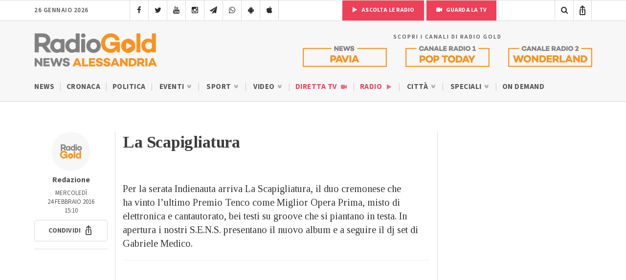

--- FILE ---
content_type: text/html; charset=UTF-8
request_url: https://radiogold.it/evento/concerti/la-scapigliatura-61610/
body_size: 13800
content:
<!DOCTYPE html>
<!--[if gte IE 9]>
<html class="no-js lt-ie9 animated-content no-animation no-animation-effects" lang="en-US">     
<![endif]-->
<html lang="it-IT">
<head>
<meta http-equiv="Content-Type" content="text/html; charset=UTF-8"/>
<meta http-equiv="X-UA-Compatible" content="IE=edge">
<meta name="viewport" content="width=device-width, initial-scale=1.0, user-scalable=no viewport-fit=cover">
<meta name="HandheldFriendly" content="true"/>
<meta name="MobileOptimized" content="320"/>   
<!--[if IEMobile]>  <meta http-equiv="cleartype" content="on">  <![endif]-->
<link rel="shortcut icon" href="https://radiogold.it/wp-content/themes/radiogoldnews/images/icon/favicon.ico" type="image/x-icon"/>
<link rel="apple-touch-icon" href="//cdn.radiogold.it/wp-content/themes/radiogoldnews/images/icon/apple-touch-icon.webp"/>
<link rel="apple-touch-icon" sizes="57x57" href="//cdn.radiogold.it/wp-content/themes/radiogoldnews/images/icon/apple-touch-icon-57x57.webp"/>
<link rel="apple-touch-icon" sizes="72x72" href="//cdn.radiogold.it/wp-content/themes/radiogoldnews/images/icon/apple-touch-icon-72x72.webp"/>
<link rel="apple-touch-icon" sizes="76x76" href="//cdn.radiogold.it/wp-content/themes/radiogoldnews/images/icon/apple-touch-icon-76x76.webp"/>
<link rel="apple-touch-icon" sizes="114x114" href="//cdn.radiogold.it/wp-content/themes/radiogoldnews/images/icon/apple-touch-icon-114x114.webp"/>
<link rel="apple-touch-icon" sizes="120x120" href="//cdn.radiogold.it/wp-content/themes/radiogoldnews/images/icon/apple-touch-icon-120x120.webp"/>
<link rel="apple-touch-icon" sizes="144x144" href="//cdn.radiogold.it/wp-content/themes/radiogoldnews/images/icon/apple-touch-icon-144x144.webp"/>
<link rel="apple-touch-icon" sizes="152x152" href="//cdn.radiogold.it/wp-content/themes/radiogoldnews/images/icon/apple-touch-icon-152x152.webp"/>
<link rel="apple-touch-icon" sizes="180x180" href="//cdn.radiogold.it/wp-content/themes/radiogoldnews/images/icon/apple-touch-icon-180x180.webp"/>
<title>La Scapigliatura</title>
<link rel="alternate" type="application/rss+xml" title="RadioGold.it RSS Feed" href="https://radiogold.it/feed/"/>
<link rel="pingback" href="https://radiogold.it/xmlrpc.php"/>
<meta property="fb:pages" content="279895808698173"/>
<meta name="ts-crm-domain-verification" content="NM9R1O54ZE0GK34RECR3GDKX7Y3V2JL8"/>
<link rel="preconnect" href="https://fonts.googleapis.com">
<link rel="preconnect" href="https://fonts.gstatic.com" crossorigin>
<link href="https://fonts.googleapis.com/css2?family=Source+Sans+3:ital,wght@0,400;0,500;0,600;0,700;1,400;1,500;1,600;1,700&family=Tinos:ital,wght@0,400;0,700;1,400;1,700&display=swap" rel="stylesheet">
<meta name='robots' content='index, follow, max-image-preview:large, max-snippet:-1, max-video-preview:-1'/>
<meta name="description" content="Per la serata Indienauta arriva La Scapigliatura, il duo cremonese che ha vinto l’ultimo Premio Tenco come Miglior Opera Prima, misto di elettronica e"/>
<link rel="canonical" href="https://radiogold.it/evento/concerti/la-scapigliatura-61610/"/>
<meta property="og:locale" content="it_IT"/>
<meta property="og:type" content="article"/>
<meta property="og:title" content="La Scapigliatura"/>
<meta property="og:description" content="Per la serata Indienauta arriva La Scapigliatura, il duo cremonese che ha vinto l’ultimo Premio Tenco come Miglior Opera Prima, misto di elettronica e"/>
<meta property="og:url" content="https://radiogold.it/evento/concerti/la-scapigliatura-61610/"/>
<meta property="og:site_name" content="RadioGold.it"/>
<meta property="article:publisher" content="https://www.facebook.com/radiogold/"/>
<meta name="twitter:card" content="summary_large_image"/>
<meta name="twitter:site" content="@RadioGoldAl"/>
<script type="application/ld+json" class="yoast-schema-graph">{"@context":"https://schema.org","@graph":[{"@type":"WebPage","@id":"https://radiogold.it/evento/concerti/la-scapigliatura-61610/","url":"https://radiogold.it/evento/concerti/la-scapigliatura-61610/","name":"La Scapigliatura","isPartOf":{"@id":"https://radiogold.it/#website"},"datePublished":"2016-02-24T14:10:58+00:00","description":"Per la serata Indienauta arriva La Scapigliatura, il duo cremonese che ha vinto l’ultimo Premio Tenco come Miglior Opera Prima, misto di elettronica e","breadcrumb":{"@id":"https://radiogold.it/evento/concerti/la-scapigliatura-61610/#breadcrumb"},"inLanguage":"it-IT","potentialAction":[{"@type":"ReadAction","target":["https://radiogold.it/evento/concerti/la-scapigliatura-61610/"]}]},{"@type":"BreadcrumbList","@id":"https://radiogold.it/evento/concerti/la-scapigliatura-61610/#breadcrumb","itemListElement":[{"@type":"ListItem","position":1,"name":"Home","item":"https://radiogold.it/"},{"@type":"ListItem","position":2,"name":"La Scapigliatura"}]},{"@type":"WebSite","@id":"https://radiogold.it/#website","url":"https://radiogold.it/","name":"RadioGold.it","description":"Radio Gold - Il Portale di Notizie e News su Alessandria e Provincia","publisher":{"@id":"https://radiogold.it/#organization"},"potentialAction":[{"@type":"SearchAction","target":{"@type":"EntryPoint","urlTemplate":"https://radiogold.it/?s={search_term_string}"},"query-input":{"@type":"PropertyValueSpecification","valueRequired":true,"valueName":"search_term_string"}}],"inLanguage":"it-IT"},{"@type":"Organization","@id":"https://radiogold.it/#organization","name":"Radio Gold - Il Portale di Notizie e News su Alessandria e Provincia","url":"https://radiogold.it/","logo":{"@type":"ImageObject","inLanguage":"it-IT","@id":"https://radiogold.it/#/schema/logo/image/","url":"https://radiogold.it/wp-content/uploads/2023/08/radiogold-fb.png","contentUrl":"https://radiogold.it/wp-content/uploads/2023/08/radiogold-fb.png","width":1000,"height":563,"caption":"Radio Gold - Il Portale di Notizie e News su Alessandria e Provincia"},"image":{"@id":"https://radiogold.it/#/schema/logo/image/"},"sameAs":["https://www.facebook.com/radiogold/","https://x.com/RadioGoldAl","https://www.youtube.com/channel/UCekgiwvNrV8dqP3UgBRgpog","https://www.instagram.com/radiogold_alessandria/"]}]}</script>
<link rel='dns-prefetch' href='//platform-api.sharethis.com'/>
<style id='wp-img-auto-sizes-contain-inline-css'>img:is([sizes=auto i],[sizes^="auto," i]){contain-intrinsic-size:3000px 1500px}</style>
<style id='classic-theme-styles-inline-css'>.wp-block-button__link{color:#fff;background-color:#32373c;border-radius:9999px;box-shadow:none;text-decoration:none;padding:calc(.667em + 2px) calc(1.333em + 2px);font-size:1.125em}.wp-block-file__button{background:#32373c;color:#fff;text-decoration:none}</style>
<link rel="stylesheet" type="text/css" href="//cdn.radiogold.it/wp-content/cache/wpfc-minified/robgmam/hcv2e.css" media="all"/>
<script src='//cdn.radiogold.it/wp-content/cache/wpfc-minified/2ygq8m6o/hcv2e.js'></script>
<link rel="EditURI" type="application/rsd+xml" title="RSD" href="https://radiogold.it/xmlrpc.php?rsd"/>
<link rel='shortlink' href='https://radiogold.it/?p=61610'/>
<script>jQuery(document).ready(function(){
if(navigator.userAgent.indexOf("RadioGoldApp")>-1&&navigator.userAgent.indexOf("RadioGoldApp")!=2){
var html_app='<div id="old-app-rg"><div class="content-container"><div class="table-content"><div class="vertical-content"><div class="container"><div class="row"><div class="col-md-12"><img class="old-app-logo" src="https://cdn.radiogold.it/wp-content/themes/radiogold/images/logo-radio-gold-retina-global.jpg" alt=""><h4>Radio Gold ha aggiornato la sua app</h4><div class="margin-20"></div><h6>SCARICALA ORA</h6><div class="margin-20"></div><a href="https://apps.apple.com/it/app/radio-gold-news-official/id6446407133" target="_blank"><img class="old-app-download" src="//cdn.radiogold.it/wp-content/uploads/2023/03/radiogold-app-store-v3.jpg" alt=""></a><div class="margin-20"></div><a href="https://play.google.com/store/apps/details?id=com.radiogold.app&pli=1" target="_blank"><img  class="old-app-download" src="//cdn.radiogold.it/wp-content/uploads/2023/03/radiogold-google-play-v3.jpg" alt=""></a><div class="margin-60"></div><small>RadioGold è un marchio S.E.R. srl <br> Email: redazione@radiogold.it <br> P.IVA 02096050063<br>© Copyright 2023 by www.RadioGold.it</small></div></div></div></div></div></div></div>';
jQuery('body').prepend(html_app);
};
if(navigator.userAgent.includes("RN_Radio_Gold_App")){
jQuery('.no-app').remove();
jQuery('.share-post-container').css('display', 'none');
}});</script>
<style>@media only screen and (max-width:970px) {
#gmpSkinMobileSpacer{min-height:100px;}
#header-mobile{top:100px!important;}
}</style>
<script>var _iub=_iub||[];
_iub.csConfiguration={"askConsentAtCookiePolicyUpdate":true,"countryDetection":true,"enableFadp":true,"enableLgpd":true,"enableTcf":true,"enableUspr":true,"googleAdditionalConsentMode":true,"perPurposeConsent":true,"siteId":2820183,"whitelabel":false,"cookiePolicyId":34692622,"lang":"it","banner":{"acceptButtonDisplay":true,"backgroundOverlay":true,"closeButtonDisplay":false,"customizeButtonDisplay":true,"explicitWithdrawal":true,"fontSizeBody":"13px","listPurposes":true,"logo":null,"position":"float-center"},
"callback": {
"onReady": function(){
if(!_iub.cs.api.consentGiven()){
jQuery('#cookie-video').show();
}else{
jQuery('#cookie-video').hide();
}},
"onConsentGiven": function(){
jQuery('#cookie-video').hide();
},
"onConsentRejected": function(){
jQuery('#cookie-video').show();
}}};</script>
<script src="https://cs.iubenda.com/autoblocking/2820183.js"></script>
<script src="//cdn.iubenda.com/cs/tcf/stub-v2.js"></script>
<script src="//cdn.iubenda.com/cs/tcf/safe-tcf-v2.js"></script>
<script src="//cdn.iubenda.com/cs/gpp/stub.js"></script>
<script src="//cdn.iubenda.com/cs/iubenda_cs.js" charset="UTF-8" async></script>
<script async src="https://www.googletagmanager.com/gtag/js?id=G-0LFVFQJ52H"></script>
<script>window.dataLayer=window.dataLayer||[];
function gtag(){dataLayer.push(arguments);}
gtag('js', new Date());
gtag('config', 'G-0LFVFQJ52H');</script>
<style id='global-styles-inline-css'>:root{--wp--preset--aspect-ratio--square:1;--wp--preset--aspect-ratio--4-3:4/3;--wp--preset--aspect-ratio--3-4:3/4;--wp--preset--aspect-ratio--3-2:3/2;--wp--preset--aspect-ratio--2-3:2/3;--wp--preset--aspect-ratio--16-9:16/9;--wp--preset--aspect-ratio--9-16:9/16;--wp--preset--color--black:#000000;--wp--preset--color--cyan-bluish-gray:#abb8c3;--wp--preset--color--white:#ffffff;--wp--preset--color--pale-pink:#f78da7;--wp--preset--color--vivid-red:#cf2e2e;--wp--preset--color--luminous-vivid-orange:#ff6900;--wp--preset--color--luminous-vivid-amber:#fcb900;--wp--preset--color--light-green-cyan:#7bdcb5;--wp--preset--color--vivid-green-cyan:#00d084;--wp--preset--color--pale-cyan-blue:#8ed1fc;--wp--preset--color--vivid-cyan-blue:#0693e3;--wp--preset--color--vivid-purple:#9b51e0;--wp--preset--gradient--vivid-cyan-blue-to-vivid-purple:linear-gradient(135deg,rgb(6,147,227) 0%,rgb(155,81,224) 100%);--wp--preset--gradient--light-green-cyan-to-vivid-green-cyan:linear-gradient(135deg,rgb(122,220,180) 0%,rgb(0,208,130) 100%);--wp--preset--gradient--luminous-vivid-amber-to-luminous-vivid-orange:linear-gradient(135deg,rgb(252,185,0) 0%,rgb(255,105,0) 100%);--wp--preset--gradient--luminous-vivid-orange-to-vivid-red:linear-gradient(135deg,rgb(255,105,0) 0%,rgb(207,46,46) 100%);--wp--preset--gradient--very-light-gray-to-cyan-bluish-gray:linear-gradient(135deg,rgb(238,238,238) 0%,rgb(169,184,195) 100%);--wp--preset--gradient--cool-to-warm-spectrum:linear-gradient(135deg,rgb(74,234,220) 0%,rgb(151,120,209) 20%,rgb(207,42,186) 40%,rgb(238,44,130) 60%,rgb(251,105,98) 80%,rgb(254,248,76) 100%);--wp--preset--gradient--blush-light-purple:linear-gradient(135deg,rgb(255,206,236) 0%,rgb(152,150,240) 100%);--wp--preset--gradient--blush-bordeaux:linear-gradient(135deg,rgb(254,205,165) 0%,rgb(254,45,45) 50%,rgb(107,0,62) 100%);--wp--preset--gradient--luminous-dusk:linear-gradient(135deg,rgb(255,203,112) 0%,rgb(199,81,192) 50%,rgb(65,88,208) 100%);--wp--preset--gradient--pale-ocean:linear-gradient(135deg,rgb(255,245,203) 0%,rgb(182,227,212) 50%,rgb(51,167,181) 100%);--wp--preset--gradient--electric-grass:linear-gradient(135deg,rgb(202,248,128) 0%,rgb(113,206,126) 100%);--wp--preset--gradient--midnight:linear-gradient(135deg,rgb(2,3,129) 0%,rgb(40,116,252) 100%);--wp--preset--font-size--small:13px;--wp--preset--font-size--medium:20px;--wp--preset--font-size--large:36px;--wp--preset--font-size--x-large:42px;--wp--preset--spacing--20:0.44rem;--wp--preset--spacing--30:0.67rem;--wp--preset--spacing--40:1rem;--wp--preset--spacing--50:1.5rem;--wp--preset--spacing--60:2.25rem;--wp--preset--spacing--70:3.38rem;--wp--preset--spacing--80:5.06rem;--wp--preset--shadow--natural:6px 6px 9px rgba(0, 0, 0, 0.2);--wp--preset--shadow--deep:12px 12px 50px rgba(0, 0, 0, 0.4);--wp--preset--shadow--sharp:6px 6px 0px rgba(0, 0, 0, 0.2);--wp--preset--shadow--outlined:6px 6px 0px -3px rgb(255, 255, 255), 6px 6px rgb(0, 0, 0);--wp--preset--shadow--crisp:6px 6px 0px rgb(0, 0, 0);}:where(.is-layout-flex){gap:0.5em;}:where(.is-layout-grid){gap:0.5em;}body .is-layout-flex{display:flex;}.is-layout-flex{flex-wrap:wrap;align-items:center;}.is-layout-flex > :is(*, div){margin:0;}body .is-layout-grid{display:grid;}.is-layout-grid > :is(*, div){margin:0;}:where(.wp-block-columns.is-layout-flex){gap:2em;}:where(.wp-block-columns.is-layout-grid){gap:2em;}:where(.wp-block-post-template.is-layout-flex){gap:1.25em;}:where(.wp-block-post-template.is-layout-grid){gap:1.25em;}.has-black-color{color:var(--wp--preset--color--black) !important;}.has-cyan-bluish-gray-color{color:var(--wp--preset--color--cyan-bluish-gray) !important;}.has-white-color{color:var(--wp--preset--color--white) !important;}.has-pale-pink-color{color:var(--wp--preset--color--pale-pink) !important;}.has-vivid-red-color{color:var(--wp--preset--color--vivid-red) !important;}.has-luminous-vivid-orange-color{color:var(--wp--preset--color--luminous-vivid-orange) !important;}.has-luminous-vivid-amber-color{color:var(--wp--preset--color--luminous-vivid-amber) !important;}.has-light-green-cyan-color{color:var(--wp--preset--color--light-green-cyan) !important;}.has-vivid-green-cyan-color{color:var(--wp--preset--color--vivid-green-cyan) !important;}.has-pale-cyan-blue-color{color:var(--wp--preset--color--pale-cyan-blue) !important;}.has-vivid-cyan-blue-color{color:var(--wp--preset--color--vivid-cyan-blue) !important;}.has-vivid-purple-color{color:var(--wp--preset--color--vivid-purple) !important;}.has-black-background-color{background-color:var(--wp--preset--color--black) !important;}.has-cyan-bluish-gray-background-color{background-color:var(--wp--preset--color--cyan-bluish-gray) !important;}.has-white-background-color{background-color:var(--wp--preset--color--white) !important;}.has-pale-pink-background-color{background-color:var(--wp--preset--color--pale-pink) !important;}.has-vivid-red-background-color{background-color:var(--wp--preset--color--vivid-red) !important;}.has-luminous-vivid-orange-background-color{background-color:var(--wp--preset--color--luminous-vivid-orange) !important;}.has-luminous-vivid-amber-background-color{background-color:var(--wp--preset--color--luminous-vivid-amber) !important;}.has-light-green-cyan-background-color{background-color:var(--wp--preset--color--light-green-cyan) !important;}.has-vivid-green-cyan-background-color{background-color:var(--wp--preset--color--vivid-green-cyan) !important;}.has-pale-cyan-blue-background-color{background-color:var(--wp--preset--color--pale-cyan-blue) !important;}.has-vivid-cyan-blue-background-color{background-color:var(--wp--preset--color--vivid-cyan-blue) !important;}.has-vivid-purple-background-color{background-color:var(--wp--preset--color--vivid-purple) !important;}.has-black-border-color{border-color:var(--wp--preset--color--black) !important;}.has-cyan-bluish-gray-border-color{border-color:var(--wp--preset--color--cyan-bluish-gray) !important;}.has-white-border-color{border-color:var(--wp--preset--color--white) !important;}.has-pale-pink-border-color{border-color:var(--wp--preset--color--pale-pink) !important;}.has-vivid-red-border-color{border-color:var(--wp--preset--color--vivid-red) !important;}.has-luminous-vivid-orange-border-color{border-color:var(--wp--preset--color--luminous-vivid-orange) !important;}.has-luminous-vivid-amber-border-color{border-color:var(--wp--preset--color--luminous-vivid-amber) !important;}.has-light-green-cyan-border-color{border-color:var(--wp--preset--color--light-green-cyan) !important;}.has-vivid-green-cyan-border-color{border-color:var(--wp--preset--color--vivid-green-cyan) !important;}.has-pale-cyan-blue-border-color{border-color:var(--wp--preset--color--pale-cyan-blue) !important;}.has-vivid-cyan-blue-border-color{border-color:var(--wp--preset--color--vivid-cyan-blue) !important;}.has-vivid-purple-border-color{border-color:var(--wp--preset--color--vivid-purple) !important;}.has-vivid-cyan-blue-to-vivid-purple-gradient-background{background:var(--wp--preset--gradient--vivid-cyan-blue-to-vivid-purple) !important;}.has-light-green-cyan-to-vivid-green-cyan-gradient-background{background:var(--wp--preset--gradient--light-green-cyan-to-vivid-green-cyan) !important;}.has-luminous-vivid-amber-to-luminous-vivid-orange-gradient-background{background:var(--wp--preset--gradient--luminous-vivid-amber-to-luminous-vivid-orange) !important;}.has-luminous-vivid-orange-to-vivid-red-gradient-background{background:var(--wp--preset--gradient--luminous-vivid-orange-to-vivid-red) !important;}.has-very-light-gray-to-cyan-bluish-gray-gradient-background{background:var(--wp--preset--gradient--very-light-gray-to-cyan-bluish-gray) !important;}.has-cool-to-warm-spectrum-gradient-background{background:var(--wp--preset--gradient--cool-to-warm-spectrum) !important;}.has-blush-light-purple-gradient-background{background:var(--wp--preset--gradient--blush-light-purple) !important;}.has-blush-bordeaux-gradient-background{background:var(--wp--preset--gradient--blush-bordeaux) !important;}.has-luminous-dusk-gradient-background{background:var(--wp--preset--gradient--luminous-dusk) !important;}.has-pale-ocean-gradient-background{background:var(--wp--preset--gradient--pale-ocean) !important;}.has-electric-grass-gradient-background{background:var(--wp--preset--gradient--electric-grass) !important;}.has-midnight-gradient-background{background:var(--wp--preset--gradient--midnight) !important;}.has-small-font-size{font-size:var(--wp--preset--font-size--small) !important;}.has-medium-font-size{font-size:var(--wp--preset--font-size--medium) !important;}.has-large-font-size{font-size:var(--wp--preset--font-size--large) !important;}.has-x-large-font-size{font-size:var(--wp--preset--font-size--x-large) !important;}</style>
</head>
<body class="wp-singular event-template-default single single-event postid-61610 wp-theme-radiogoldnews">
<div id="gmpSkinMobileSpacer"></div><div id="banner-fixed-top">
<div class="masthead"></div></div><nav class="menu-mobile">
<div class="section-40">
<div class="container">
<div class="row">
<div class="col-md-12">
<div id="menu-mobile-wrapper">
<div id="mobile-menu-one" class="mobile-menu"> <ul> <li class="sub-menu"><a title="Menu News Radio Gold Alessandria" href="#">News Alessandria <i class="icon-angle-double-down"></i></a> <ul> <li><a href="https://radiogold.it/" title="News">News</a></li> <li><a href="https://radiogold.it/news/categoria/news-alessandria-notizie/cronaca/" title="Cronaca">Cronaca</a></li> <li><a href="https://radiogold.it/news/categoria/news-alessandria-notizie/politica/" title="Politica">Politica</a></li> <li class="sub-menu"> <a href="https://radiogold.it/news/categoria/news-alessandria-notizie/eventi/" title="Eventi">Eventi <i class="icon-angle-double-down"></i></a> <ul> <li><a href="https://radiogold.it/news/categoria/news-alessandria-notizie/eventi/concerti/" title="Concerti">Concerti</a></li> <li><a href="https://radiogold.it/news/categoria/news-alessandria-notizie/eventi/feste-sagre/" title="Feste e Sagre">Feste e Sagre</a></li> <li><a href="https://radiogold.it/news/categoria/news-alessandria-notizie/eventi/incontri/" title="Incontri">Incontri</a></li> <li><a href="https://radiogold.it/news/categoria/news-alessandria-notizie/eventi/mercato/" title="Mercato">Mercato</a></li> <li><a href="https://radiogold.it/news/categoria/news-alessandria-notizie/eventi/mostre/" title="Mostre">Mostre</a></li> <li><a href="https://radiogold.it/news/categoria/news-alessandria-notizie/eventi/spettacoli/" title="Spettacoli">Spettacoli</a></li> <li><a href="https://radiogold.it/news/categoria/news-alessandria/eventi/incontri-politici/" title="Incontri Politici">Incontri Politici</a></li> </ul> </li> <li class="sub-menu"> <a href="https://radiogold.it/news/categoria/news-alessandria-notizie/sport/" title="Sport">Sport <i class="icon-angle-double-down"></i></a> <ul> <li><a href="https://radiogold.it/calcio/" title="Classifiche Calcio">Classifiche Calcio</a></li> <li class="sub-menu"> <a href="https://radiogold.it/news/categoria/news-alessandria-notizie/sport/notizie-calcio/" title="Calcio">Calcio <i class="icon-angle-double-right"></i></a> <ul> <li><a href="https://radiogold.it/news/categoria/news-alessandria-notizie/sport/notizie-calcio/alessandria-calcio/" title="Alessandria Calcio"><i class="icon-futbol-o"></i> Alessandria</a></li> <li><a href="https://radiogold.it/news/categoria/news-alessandria-notizie/sport/notizie-calcio/acqui-calcio/" title="Acqui Calcio"><i class="icon-futbol-o"></i> Acqui</a></li> <li><a href="https://radiogold.it/news/categoria/news-alessandria-notizie/sport/notizie-calcio/novese-calcio/" title="Novese Calcio"><i class="icon-futbol-o"></i> Novese</a></li> <li><a href="https://radiogold.it/news/categoria/news-alessandria-notizie/sport/notizie-calcio/derthona-calcio/" title="Derthona Calcio"><i class="icon-futbol-o"></i> Derthona</a></li> <li><a href="https://radiogold.it/news/categoria/news-alessandria-notizie/sport/notizie-calcio/casale-calcio/" title="Casale Calcio"><i class="icon-futbol-o"></i> Casale</a></li> <li><a href="https://radiogold.it/news/categoria/news-alessandria-notizie/sport/notizie-calcio/tortona-calcio/" title="Tortona Calcio"><i class="icon-futbol-o"></i> Tortona</a></li> <li><a href="https://radiogold.it/news/categoria/news-alessandria-notizie/sport/notizie-calcio/valenzana-mado-calcio/" title="Valenza Mado Calcio"><i class="icon-futbol-o"></i> Valenza Mado</a></li> <li><a href="https://radiogold.it/news/categoria/news-alessandria-notizie/sport/notizie-calcio/castellazzo-calcio/" title="Castellazzo Calcio"><i class="icon-futbol-o"></i> Castellazzo</a></li> <li><a href="https://radiogold.it/news/categoria/news-alessandria-notizie/sport/notizie-calcio/calcio-ovadese/" title="Ovadese Calcio"><i class="icon-futbol-o"></i> Ovadese</a></li> </ul> </li> <li class="sub-menu"> <a href="https://radiogold.it/news/categoria/news-alessandria-notizie/sport/basket/" title="Basket">Basket <i class="icon-angle-double-right"></i></a> <ul> <li><a href="https://radiogold.it/news/categoria/news-alessandria-notizie/sport/basket/junior-casale/" title="Junior Casale">Junior Casale</a></li> <li><a href="https://radiogold.it/news/categoria/news-alessandria-notizie/sport/basket/derthona-basket/" title="Derthona Basket">Derthona Basket</a></li> </ul> </li> </ul> </li> <li class="sub-menu"> <a href="https://radiogold.it/video-notizie-alessandria/" title="Video">Video <i class="icon-angle-double-down"></i></a> <ul> <li><a href="https://radiogold.it/news/categoria/news-alessandria-notizie/cronaca/?video" title="Video Cronaca">Cronaca</a></li> <li><a href="https://radiogold.it/news/categoria/news-alessandria-notizie/politica/?video" title="Video Politica">Politica</a></li> <li><a href="https://radiogold.it/news/categoria/news-alessandria/tempo-libero/?video" title="Video Tempo Libero">Tempo Libero</a></li> <li><a href="https://radiogold.it/news/categoria/news-alessandria-notizie/sport/?video" title="Video Sport">Sport</a></li> <li class="sub-menu"> <a href="#" title="Rubriche">Rubriche <i class="icon-angle-double-right"></i></a> <ul> <li><a href="https://radiogold.it/video/categoria/agricoltura/" title="Agricoltura">Agricoltura</a></li> <li><a href="https://radiogold.it/video/categoria/animali/" title="Animali">Animali</a></li> <li><a href="https://radiogold.it/video/categoria/video-alessandria/storie-impresa/" title="Storie di Impresa">Storie di Impresa</a></li> </ul> </li> </ul> </li> <li class="special-menu"><a href="https://radiogold.it/diretta-streaming/" title="Guarda la Diretta TV">Diretta TV <i class="icon-video-camera"></i></a></li> <li class="special-menu"><a href="https://radiogold.it/radio/" title="Ascolta la Radio">Radio <i class="icon-play"></i></a></li> <li class="sub-menu"> <a href="#" title="Città">Città <i class="icon-angle-double-down"></i></a> <ul> <li><a href="https://radiogold.it/zona/alessandria/" title="Alessandria">Alessandria</a></li> <li><a href="https://radiogold.it/zona/acqui-terme/" title="Acqui Terme">Acqui Terme</a></li> <li><a href="https://radiogold.it/zona/tortona/" title="Tortona">Tortona</a></li> <li><a href="https://radiogold.it/zona/valenza/" title="Valenza">Valenza</a></li> <li><a href="https://radiogold.it/zona/casale-monferrato/" title="Casale Monferrato">Casale Monferrato</a></li> <li><a href="https://radiogold.it/zona/novi-ligure/" title="Novi Ligure">Novi Ligure</a></li> <li><a href="https://radiogold.it/zona/ovada/" title="Ovada">Ovada</a></li> </ul> </li> <li class="sub-menu"> <a href="https://radiogold.it/news/categoria/speciali/" title="Speciali">Speciali <i class="icon-angle-double-down"></i></a> <ul> <li><a href="https://radiogold.it/testimoni-futuro/" title="Testimoni del Futuro">Testimoni del Futuro</a></li> <li><a href="https://radiogold.it/news/categoria/speciali/biologi-riscossa/" title="Podcast Biologi alla Riscossa">Biologi alla Riscossa</a></li> <li><a href="https://radiogold.it/news/categoria/speciali/questione-fisica/" title="Questioni di Fisica">Questioni di Fisica</a></li> <li><a href="https://radiogold.it/news/categoria/news-alessandria-notizie/unimpresa-raccontare/" title="Impresa da raccontare">Impresa da raccontare</a></li> <li><a href="https://radiogold.it/news/categoria/speciali/stralessandria/" title="StraAlessandria">StraAlessandria</a></li> <li><a href="https://radiogold.it/news/categoria/speciali/maschere-carri-tutti-colori-carnevale/" title="Speciale Carnevale 2025">Carnevale 2025</a></li> <li><a href="https://radiogold.it/news/categoria/speciali/alluvione-1994/" title="Speciale Alluvione 6 Novembre 1994 Alessandria">Alluvione 1994</a></li> <li><a href="https://radiogold.it/news/categoria/speciali/non-porno/" title="Non Porno Più">Non Porno Più</a></li> <li><a href="https://radiogold.it/news/categoria/speciali/documentario-cambiamenti/" title="CambiaMenti">CambiaMenti</a></li> <li><a href="https://radiogold.it/news/categoria/speciali/natale-delle-associazioni/" title="Speciale Il Natale delle Associazioni">Il Natale delle Associazioni</a></li> <li><a href="https://radiogold.it/news/categoria/speciali/bello-monferrato/" title="Il Bello del Monferrato">Il Bello del Monferrato</a></li> <li><a href="https://radiogold.it/news/categoria/speciali/chiedilo-doc/" title="Chiedilo al Doc">Chiedilo al Doc</a></li> <li><a href="https://radiogold.it/news/categoria/speciali/ottobre-alessandrino/" title="Ottobre Alessandrino – Il Mese del Cinema">Ottobre Alessandrino</a></li> <li><a href="https://radiogold.it/news/categoria/speciali/regione-piemonte-informa/" title="Regione Piemonte Informa">Regione Piemonte Informa</a></li> <li class="sub-menu"> <a href="#" title="Elezioni">Elezioni <i class="icon-angle-double-right"></i></a> <ul> <li><a title="Elezioni Regionali Piemonte 2024" href="https://radiogold.it/elezioni-regionali-piemonte-2024/">Regionali Piemonte 2024</a></li> <li><a title="Elezioni Regionali Piemonte Collegio Alessandria 2024" href="https://radiogold.it/elezioni-regionali-piemonte-collegio-alessandria-2024/">Regionali Piemonte Coll. Alessandria 2024</a></li> <li><a title="Elezioni Casale Monferrato 2024" href="https://radiogold.it/elezioni-casale-monferrato-2024/">Casale Monferrato 2024</a></li> <li><a title="Elezioni Tortona 2024" href="https://radiogold.it/elezioni-tortona-2024/">Tortona 2024</a></li> <li><a title="Elezioni Ovada 2024" href="https://radiogold.it/elezioni-ovada-2024/">Ovada 2024</a></li> <li><a title="Elezioni Pavia 2024" href="https://radiogold.it/elezioni-pavia-2024/">Pavia 2024</a></li> <li><a title="Elezioni Piccoli Comuni 2024" href="https://radiogold.it/elezioni-piccoli-comuni-2024/">Piccoli Comuni 2024</a></li> <li><a href="https://radiogold.it/elezioni-comunali-2022-alessandria/" title="Elezioni Alessandria 2022">Alessandria 2022</a></li> <li><a href="https://radiogold.it/ballottaggio-alessandria-2022/" title="Ballottaggio Alessandria 2022">Ballott. Alessandria 2022</a></li> <li><a href="https://radiogold.it/elezioni-comunali-2022-acqui-terme/" title="Elezioni Acqui Terme 2022">Acqui Terme 2022</a></li> <li><a href="https://radiogold.it/ballottaggio-acqui-terme-2022/" title="Ballottaggio Acqui Terme 2022">Ballott. Acqui Terme 2022</a></li> </ul> </li> </ul> </li> <li><a href="https://radiogold.it/radio/#radio-ondemand" title="On Demand">On Demand</a></li> </ul> </li> </ul></div><div id="mobile-menu-two" class="mobile-menu"> <ul> <li class="sub-menu"> <a href="#" title="Menu News Radio Gold Pavia">News Pavia <i class="icon-angle-double-down"></i></a> <ul> <li><a href="https://radiogold.it/pavia/" title="News">News</a></li> <li><a href="https://radiogold.it/news/categoria/news-pavia/cronaca-pavia/" title="Cronaca">Cronaca</a></li> <li><a href="https://radiogold.it/news/categoria/news-pavia/politica-pavia/" title="Politica">Politica</a></li> <li><a href="https://radiogold.it/news/categoria/news-pavia/tempo-libero-pavia/" title="Tempo Libero">Tempo Libero</a></li> <li><a href="https://radiogold.it/news/categoria/news-pavia/sport-pavia/" title="Sport">Sport</a></li> <li><a href="https://radiogold.it/news/categoria/news-pavia/impresa-raccontare-pavia/" title="Impresa da Raccontare">Impresa da Raccontare</a></li> <li class="sub-menu"> <a href="https://radiogold.it/video-notizie-pavia/" title="Video">Video <i class="icon-angle-double-down"></i></a> <ul> <li><a href="https://radiogold.it/news/categoria/news-pavia/cronaca-pavia/?video" title="Video Cronaca">Cronaca</a></li> <li><a href="https://radiogold.it/news/categoria/news-pavia/tempo-libero-pavia/?video" title="Video Tempo Libero">Tempo Libero</a></li> </ul> </li> <li class="sub-menu"> <a href="#" title="Speciali">Speciali <i class="icon-angle-double-down"></i></a> <ul> <li><a href="https://radiogold.it/testimoni-futuro/" title="Testimoni del Futuro">Testimoni del Futuro</a></li> <li><a href="https://radiogold.it/news/categoria/speciali/biologi-riscossa/" title="Podcast Biologi alla Riscossa">Biologi alla Riscossa</a></li> <li><a href="https://radiogold.it/news/categoria/speciali/questione-fisica/" title="Questioni di Fisica">Questioni di Fisica</a></li> <li><a href="https://radiogold.it/news/categoria/news-alessandria-notizie/unimpresa-raccontare/" title="Impresa da Raccontare">Impresa da raccontare</a></li> <li><a href="https://radiogold.it/news/categoria/speciali/maschere-carri-tutti-colori-carnevale/" title="Speciale Carnevale 2025">Carnevale 2025</a></li> <li><a href="https://radiogold.it/news/categoria/speciali/non-porno/" title="Non Porno Più">Non Porno Più</a></li> <li><a href="https://radiogold.it/news/categoria/speciali/documentario-cambiamenti/" title="CambiaMenti">CambiaMenti</a></li> <li><a href="https://radiogold.it/news/categoria/speciali/bello-monferrato/" title="Il Bello del Monferrato">Il Bello del Monferrato</a></li> <li><a href="https://radiogold.it/news/categoria/speciali/chiedilo-doc/" title="Chiedilo al Doc">Chiedilo al Doc</a></li> <li class="sub-menu"> <a href="#" title="Elezioni">Elezioni <i class="icon-angle-double-right"></i></a> <ul> <li><a title="Elezioni Pavia 2024" href="https://radiogold.it/elezioni-pavia-2024/">Pavia 2024</a></li> </ul> </li> </ul> </li> <li class="special-menu"><a href="https://radiogold.it/radio/" title="Ascolta la Radio">Radio <i class="icon-play"></i></a></li> <li><a href="https://radiogold.it/radio/#radio-ondemand" title="On Demand">On Demand</a></li> </ul> </li> </ul></div><div id="mobile-menu-three" class="mobile-menu"> <ul> <li class="sub-menu"> <a href="#" title="Menu Radio Gold Pop Today">Canale Radio 1 Pop Today <i class="icon-angle-double-down"></i></a> <ul> <li><a class="link-scroll" data-target="radiogold-new-player" href="https://radiogold.it/radio/#radiogold-new-player" title="Ascolta">Ascolta</a></li> <li><a class="link-scroll" data-target="musica-news" href="https://radiogold.it/radio/#musica-news" title="News Pop Today - Radio Gold Canale 1">La Musica</a></li> <li><a class="link-scroll" data-target="radio-ondemand" href="https://radiogold.it/radio/#radio-ondemand" title="On Demand">On Demand</a></li> <li><a class="link-scroll" data-target="radio-podcast" href="https://radiogold.it/radio/#radio-podcast" title="Podcast">Podcast</a></li> <li><a class="link-scroll" data-target="radio-schedule" href="https://radiogold.it/radio/#radio-schedule" title="Palinsesto">Palinsesto</a></li> <li><a class="link-scroll" data-target="radio-speaker" href="https://radiogold.it/radio/#radio-speaker" title="Conduttori">Conduttori</a></li> <li><a class="link-scroll" data-target="digital-radio" href="https://radiogold.it/radio/#digital-radio" title="Frequenze">Frequenze</a></li> <li class="special-menu"><a href="https://radiogold.it/diretta-streaming/" title="Guarda la Diretta TV">Diretta TV <i class="icon-video-camera"></i></a></li> </ul> </li> </ul></div><div id="mobile-menu-four" class="mobile-menu"> <ul> <li class="sub-menu"> <a href="#" title="Menu Radio Gold Wonderland">Canale Radio 2 Wonderland <i class="icon-angle-double-down"></i></a> <ul> <li><a class="link-scroll" data-target="radiogold-new-player" href="https://radiogold.it/wonderland/#radiogold-new-player" title="Ascolta">Ascolta</a></li> <li><a class="link-scroll" data-target="eventi-nord" href="https://radiogold.it/wonderland/#eventi-nord" title="Eventi del Nord Est">Eventi del Nord Ovest</a></li> <li><a class="link-scroll" data-target="radio-ondemand" href="https://radiogold.it/wonderland/#radio-ondemand" title="On Demand">On Demand</a></li> <li><a class="link-scroll" data-target="radio-podcast" href="https://radiogold.it/wonderland/#radio-podcast" title="Podcast">Podcast</a></li> <li><a class="link-scroll" data-target="digital-radio" href="https://radiogold.it/wonderland/#digital-radio" title="Frequenze">Frequenze</a></li>  </ul> </li> </ul></div><div id="social-menu-mobile"> <ul> <li><a rel="nofollow" target="_blank" href="https://www.facebook.com/radiogold" title="Facebook"><i class="icon-facebook"></i></a></li> <li><a rel="nofollow" target="_blank" href="https://twitter.com/RadioGoldAl" title="Twitter"><i class="icon-twitter"></i></a></li> <li><a rel="nofollow" target="_blank" href="https://www.youtube.com/channel/UCekgiwvNrV8dqP3UgBRgpog" title="YouTube"><i class="icon-youtube"></i></a></li> <li><a rel="nofollow" target="_blank" href="https://www.instagram.com/radiogold_news/" title="Instagram"><i class="icon-instagram"></i></a></li> <li><a rel="nofollow" target="_blank" href="https://t.me/RadioGoldNews" title="Telegram"><i class="icon-paper-plane"></i></a></li> <li><a rel="nofollow" target="_blank" href="https://whatsapp.com/channel/0029VaDMx2X9mrGTWXSiNO20" title="WhatsApp"><i class="icon-whatsapp"></i></a></li> </ul></div><div class="margin-20 clearfix no-app"></div><div id="radiogold-app-menu" class="no-app">
<div class="row">
<div class="col-md-6 col-sm-6 col-xs-6 margin-sm-20"> <a rel="nofollow" href="https://bit.ly/radiogoldappios" title="Scarica Radio Gold App su Apple App Store"> <img width="146" height="45" src="//cdn.radiogold.it/wp-content/uploads/2023/08/radio-gold-app-store-download.webp" alt="Radio Gold App Store"> </a></div><div class="col-md-6 col-sm-6 col-xs-6"> <a rel="nofollow" href="https://bit.ly/radiogoldappandroid" title="Scarica Radio Gold App su Google Play Store"> <img width="146" height="45" src="//cdn.radiogold.it/wp-content/uploads/2023/08/radio-gold-play-store-download.webp" alt="Radio Gold Play Store"> </a></div></div></div><div class="margin-30 clearfix"></div><div id="search-mobile-menu"> <form method="GET" action="https://radiogold.it/cerca/"> <input type="text" hidden name="start" value="ok"> <ul> <li><input name="title_word" type="text" placeholder="Scrivi qui la parola chiave..."></li> <li><button class="btn btn-xs black"><i class="icon-search"></i> Cerca</button></li> </ul> </form></div></div></div></div></div></div></nav>
<div class="wrapper">
<header id="header-mobile" class="hidden-lg hidden-md">
<div class="container">
<div class="row">
<div class="col-xs-8 eq-height">
<div id="logo-header-mobile"> <a title="Radio Gold Alessandria" href="https://radiogold.it/"> <img width="177" height="50" src="//cdn.radiogold.it/wp-content/themes/radiogoldnews/images/logo/logo-news-alessandria.webp" alt="Logo Radio Gold Mobile"> </a></div></div><div class="col-xs-4 eq-height">
<div class="content-container">
<div class="table-content">
<div class="vertical-content">
<div id="radio-header-button"> <a title="Ascolta le Radio" target="_blank" rel="nofollow" href="https://radiogold.it/radio-gold-diretta-player/"> <i class="icon-play"></i> <span>ASCOLTA LE RADIO</span> </a></div><div class="menu-button"> <span></span> <span></span> <span></span> <span></span> <span></span> <span></span></div></div></div></div></div></div></div></header>
<header class="hidden-sm hidden-xs">
<div id="first-header">
<div class="container">
<div class="row">
<div class="col-md-2">
<div id="first-header-date"> 26 Gennaio 2026</div></div><div class="col-md-4">
<div id="first-header-social"> <ul> <li><a rel="nofollow" target="_blank" href="https://www.facebook.com/radiogold" title="Facebook"><i class="icon-facebook"></i></a></li> <li><a rel="nofollow" target="_blank" href="https://twitter.com/RadioGoldAl" title="Twitter"><i class="icon-twitter"></i></a></li> <li><a rel="nofollow" target="_blank" href="https://www.youtube.com/channel/UCekgiwvNrV8dqP3UgBRgpog" title="YouTube"><i class="icon-youtube"></i></a></li> <li><a rel="nofollow" target="_blank" href="https://www.instagram.com/radiogold_news/" title="Instagram"><i class="icon-instagram"></i></a></li> <li><a rel="nofollow" target="_blank" href="https://t.me/RadioGoldNews" title="Telegram"><i class="icon-paper-plane"></i></a></li> <li><a rel="nofollow" target="_blank" href="https://whatsapp.com/channel/0029VaDMx2X9mrGTWXSiNO20" title="WhatsApp"><i class="icon-whatsapp"></i></a></li> <li><a rel="nofollow" target="_blank" href="https://bit.ly/radiogoldappandroid" title="App Android"><i class="icon-android"></i></a></li> <li><a rel="nofollow" target="_blank" href="https://bit.ly/radiogoldappios" title="App iOS"><i class="icon-apple"></i></a></li> </ul></div></div><div class="col-md-4">
<div id="first-header-button"> <a title="Ascolta le Radio" href="https://radiogold.it/radio-gold-diretta-player/" class="menu-player btn btn-xs red"><i class="icon-play"></i> Ascolta le Radio</a> <a title="Guarda la Diretta TV" href="https://radiogold.it/diretta-streaming/" class="btn btn-xs red"><i class="icon-video-camera"></i> Guarda la TV</a></div></div><div class="col-md-2">
<div id="first-header-icon">
<span class="search-menu"><i class="icon-search"></i></span>
<span class="st-custom-button" data-network="sharethis"><img src="//cdn.radiogold.it/wp-content/uploads/2023/11/share-rg.svg" alt="Condividi" class="share-img"></span>
<div id="search-menu"> <form method="GET" action="https://radiogold.it/cerca/" role="search" aria-labelledby="search-label"> <input type="hidden" name="start" value="ok"> <p id="search-label" class="visually-hidden">Modulo di ricerca contenuti su Radio Gold</p> <ul> <li> <label for="search-keyword" class="visually-hidden">Parola chiave da cercare</label> <input id="search-keyword" name="title_word" type="text" placeholder="Scrivi qui la parola chiave..." aria-label="Scrivi qui la parola chiave da cercare" required aria-required="true"> </li> <li> <button type="submit" class="btn btn-xs orange" aria-label="Cerca contenuti con la parola chiave inserita"> <i class="icon-search" aria-hidden="true"></i> Cerca </button> </li> </ul> </form></div></div></div></div></div></div><div id="ultimate-header">
<div class="container">
<div class="row">
<div class="col-lg-5 col-md-4">
<div id="logo"> <a title="Radio Gold Alessandria" href="https://radiogold.it/"> <img width="248" height="70" src="//cdn.radiogold.it/wp-content/themes/radiogoldnews/images/logo/logo-news-alessandria.webp" alt="Logo Radio Gold Desktop Mobile"> </a></div></div><div class="col-lg-7 col-md-8">
<div id="logo-newtork"> <span>Scopri i Canali di Radio Gold</span> <ul> <li><a title="Raio Gold Pavia" href="https://radiogold.it/pavia/"> <img width="172" height="45" src="//cdn.radiogold.it/wp-content/themes/radiogoldnews/images/logo/section/section-news-pavia.webp" alt="Sezione Radio Gold Pavia"> </a> </li> <li><a title="Radio Gold Pop Today" href="https://radiogold.it/radio/"> <img width="172" height="45" src="//cdn.radiogold.it/wp-content/themes/radiogoldnews/images/logo/section/section-radio-pop-today.webp" alt="Sezione Radio Gold Pop ToDay"> </a> </li> <li><a title="Radio Gold Wonderland" href="https://radiogold.it/wonderland/"> <img width="172" height="45" src="//cdn.radiogold.it/wp-content/themes/radiogoldnews/images/logo/section/section-radio-wonderland.webp" alt="Sezione Radio Gold Wonderland"> </a> </li> </ul></div></div></div></div><div id="desktop-menu-wrapper">
<div id="desktop-menu-container">
<div id="desktop-menu"> <ul> <li><a href="https://radiogold.it/" title="News">News</a></li> <li><a href="https://radiogold.it/news/categoria/news-alessandria-notizie/cronaca/" title="Cronaca">Cronaca</a></li> <li><a href="https://radiogold.it/news/categoria/news-alessandria-notizie/politica/" title="Politica">Politica</a></li> <li class="sub-menu"> <a href="https://radiogold.it/news/categoria/news-alessandria-notizie/eventi/" title="Eventi">Eventi <i class="icon-angle-double-down"></i></a> <ul> <li><a href="https://radiogold.it/news/categoria/news-alessandria-notizie/eventi/concerti/" title="Concerti">Concerti</a></li> <li><a href="https://radiogold.it/news/categoria/news-alessandria-notizie/eventi/feste-sagre/" title="Feste e Sagre">Feste e Sagre</a></li> <li><a href="https://radiogold.it/news/categoria/news-alessandria-notizie/eventi/incontri/" title="Incontri">Incontri</a></li> <li><a href="https://radiogold.it/news/categoria/news-alessandria-notizie/eventi/mercato/" title="Mercato">Mercato</a></li> <li><a href="https://radiogold.it/news/categoria/news-alessandria-notizie/eventi/mostre/" title="Mostre">Mostre</a></li> <li><a href="https://radiogold.it/news/categoria/news-alessandria-notizie/eventi/spettacoli/" title="Spettacoli">Spettacoli</a></li> <li><a href="https://radiogold.it/news/categoria/news-alessandria/eventi/incontri-politici/" title="Incontri Politici">Incontri Politici</a></li> </ul> </li> <li class="sub-menu"> <a href="https://radiogold.it/news/categoria/news-alessandria-notizie/sport/" title="Sport">Sport <i class="icon-angle-double-down"></i></a> <ul> <li><a href="https://radiogold.it/calcio/" title="Classifiche Calcio">Classifiche Calcio</a></li> <li class="sub-menu"> <a href="https://radiogold.it/news/categoria/news-alessandria-notizie/sport/notizie-calcio/" title="Calcio">Calcio <i class="icon-angle-double-right"></i></a> <ul> <li><a href="https://radiogold.it/news/categoria/news-alessandria-notizie/sport/notizie-calcio/alessandria-calcio/" title="Alessandria Calcio"><i class="icon-futbol-o"></i> Alessandria</a></li> <li><a href="https://radiogold.it/news/categoria/news-alessandria-notizie/sport/notizie-calcio/acqui-calcio/" title="Acqui Calcio"><i class="icon-futbol-o"></i> Acqui</a></li> <li><a href="https://radiogold.it/news/categoria/news-alessandria-notizie/sport/notizie-calcio/novese-calcio/" title="Novese Calcio"><i class="icon-futbol-o"></i> Novese</a></li> <li><a href="https://radiogold.it/news/categoria/news-alessandria-notizie/sport/notizie-calcio/derthona-calcio/" title="Derthona Calcio"><i class="icon-futbol-o"></i> Derthona</a></li> <li><a href="https://radiogold.it/news/categoria/news-alessandria-notizie/sport/notizie-calcio/casale-calcio/" title="Casale Calcio"><i class="icon-futbol-o"></i> Casale</a></li> <li><a href="https://radiogold.it/news/categoria/news-alessandria-notizie/sport/notizie-calcio/tortona-calcio/" title="Tortona Calcio"><i class="icon-futbol-o"></i> Tortona</a></li> <li><a href="https://radiogold.it/news/categoria/news-alessandria-notizie/sport/notizie-calcio/valenzana-mado-calcio/" title="Valenza Mado Calcio"><i class="icon-futbol-o"></i> Valenza Mado</a></li> <li><a href="https://radiogold.it/news/categoria/news-alessandria-notizie/sport/notizie-calcio/castellazzo-calcio/" title="Castellazzo Calcio"><i class="icon-futbol-o"></i> Castellazzo</a></li> <li><a href="https://radiogold.it/news/categoria/news-alessandria-notizie/sport/notizie-calcio/calcio-ovadese/" title="Ovadese Calcio"><i class="icon-futbol-o"></i> Ovadese</a></li> </ul> </li> <li class="sub-menu"> <a href="https://radiogold.it/news/categoria/news-alessandria-notizie/sport/basket/" title="Basket">Basket <i class="icon-angle-double-right"></i></a> <ul> <li><a href="https://radiogold.it/news/categoria/news-alessandria-notizie/sport/basket/junior-casale/" title="Junior Casale">Junior Casale</a></li> <li><a href="https://radiogold.it/news/categoria/news-alessandria-notizie/sport/basket/derthona-basket/" title="Derthona Basket">Derthona Basket</a></li> </ul> </li> </ul> </li> <li class="sub-menu"> <a href="https://radiogold.it/video-notizie-alessandria/" title="Video">Video <i class="icon-angle-double-down"></i></a> <ul> <li><a href="https://radiogold.it/news/categoria/news-alessandria-notizie/cronaca/?video" title="Video Cronaca">Cronaca</a></li> <li><a href="https://radiogold.it/news/categoria/news-alessandria-notizie/politica/?video" title="Video Politica">Politica</a></li> <li><a href="https://radiogold.it/news/categoria/news-alessandria/tempo-libero/?video" title="Video Tempo Libero">Tempo Libero</a></li> <li><a href="https://radiogold.it/news/categoria/news-alessandria-notizie/sport/?video" title="Video Sport">Sport</a></li> <li class="sub-menu"> <a href="#" title="Rubriche">Rubriche <i class="icon-angle-double-right"></i></a> <ul> <li><a href="https://radiogold.it/video/categoria/agricoltura/" title="Agricoltura">Agricoltura</a></li> <li><a href="https://radiogold.it/video/categoria/animali/" title="Animali">Animali</a></li> <li><a href="https://radiogold.it/video/categoria/video-alessandria/storie-impresa/" title="Storie di Impresa">Storie di Impresa</a></li> </ul> </li> </ul> </li> <li class="special-menu"><a href="https://radiogold.it/diretta-streaming/" title="Guarda la Diretta TV">Diretta TV <i class="icon-video-camera"></i></a></li> <li class="special-menu"><a href="https://radiogold.it/radio/" title="Ascolta la Radio">Radio <i class="icon-play"></i></a></li> <li class="sub-menu"> <a href="#" title="Città">Città <i class="icon-angle-double-down"></i></a> <ul> <li><a href="https://radiogold.it/zona/alessandria/" title="Alessandria">Alessandria</a></li> <li><a href="https://radiogold.it/zona/acqui-terme/" title="Acqui Terme">Acqui Terme</a></li> <li><a href="https://radiogold.it/zona/tortona/" title="Tortona">Tortona</a></li> <li><a href="https://radiogold.it/zona/valenza/" title="Valenza">Valenza</a></li> <li><a href="https://radiogold.it/zona/casale-monferrato/" title="Casale Monferrato">Casale Monferrato</a></li> <li><a href="https://radiogold.it/zona/novi-ligure/" title="Novi Ligure">Novi Ligure</a></li> <li><a href="https://radiogold.it/zona/ovada/" title="Ovada">Ovada</a></li> </ul> </li> <li class="sub-menu"> <a href="https://radiogold.it/news/categoria/speciali/" title="Speciali">Speciali <i class="icon-angle-double-down"></i></a> <ul> <li><a href="https://radiogold.it/testimoni-futuro/" title="Testimoni del Futuro">Testimoni del Futuro</a></li> <li><a href="https://radiogold.it/news/categoria/speciali/biologi-riscossa/" title="Podcast Biologi alla Riscossa">Biologi alla Riscossa</a></li> <li><a href="https://radiogold.it/news/categoria/speciali/questione-fisica/" title="Questioni di Fisica">Questioni di Fisica</a></li> <li><a href="https://radiogold.it/news/categoria/news-alessandria-notizie/unimpresa-raccontare/" title="Impresa da raccontare">Impresa da raccontare</a></li> <li><a href="https://radiogold.it/news/categoria/speciali/stralessandria/" title="StraAlessandria">StraAlessandria</a></li> <li><a href="https://radiogold.it/news/categoria/speciali/maschere-carri-tutti-colori-carnevale/" title="Speciale Carnevale 2025">Carnevale 2025</a></li> <li><a href="https://radiogold.it/news/categoria/speciali/alluvione-1994/" title="Speciale Alluvione 6 Novembre 1994 Alessandria">Alluvione 1994</a></li> <li><a href="https://radiogold.it/news/categoria/speciali/non-porno/" title="Non Porno Più">Non Porno Più</a></li> <li><a href="https://radiogold.it/news/categoria/speciali/documentario-cambiamenti/" title="CambiaMenti">CambiaMenti</a></li> <li><a href="https://radiogold.it/news/categoria/speciali/natale-delle-associazioni/" title="Speciale Il Natale delle Associazioni">Il Natale delle Associazioni</a></li> <li><a href="https://radiogold.it/news/categoria/speciali/bello-monferrato/" title="Il Bello del Monferrato">Il Bello del Monferrato</a></li> <li><a href="https://radiogold.it/news/categoria/speciali/chiedilo-doc/" title="Chiedilo al Doc">Chiedilo al Doc</a></li> <li><a href="https://radiogold.it/news/categoria/speciali/ottobre-alessandrino/" title="Ottobre Alessandrino – Il Mese del Cinema">Ottobre Alessandrino</a></li> <li><a href="https://radiogold.it/news/categoria/speciali/regione-piemonte-informa/" title="Regione Piemonte Informa">Regione Piemonte Informa</a></li> <li class="sub-menu"> <a href="#" title="Elezioni">Elezioni <i class="icon-angle-double-right"></i></a> <ul> <li><a title="Elezioni Regionali Piemonte 2024" href="https://radiogold.it/elezioni-regionali-piemonte-2024/">Regionali Piemonte 2024</a></li> <li><a title="Elezioni Regionali Piemonte Collegio Alessandria 2024" href="https://radiogold.it/elezioni-regionali-piemonte-collegio-alessandria-2024/">Regionali Piemonte Coll. Alessandria 2024</a></li> <li><a title="Elezioni Casale Monferrato 2024" href="https://radiogold.it/elezioni-casale-monferrato-2024/">Casale Monferrato 2024</a></li> <li><a title="Elezioni Tortona 2024" href="https://radiogold.it/elezioni-tortona-2024/">Tortona 2024</a></li> <li><a title="Elezioni Ovada 2024" href="https://radiogold.it/elezioni-ovada-2024/">Ovada 2024</a></li> <li><a title="Elezioni Pavia 2024" href="https://radiogold.it/elezioni-pavia-2024/">Pavia 2024</a></li> <li><a title="Elezioni Piccoli Comuni 2024" href="https://radiogold.it/elezioni-piccoli-comuni-2024/">Piccoli Comuni 2024</a></li> <li><a href="https://radiogold.it/elezioni-comunali-2022-alessandria/" title="Elezioni Alessandria 2022">Alessandria 2022</a></li> <li><a href="https://radiogold.it/ballottaggio-alessandria-2022/" title="Ballottaggio Alessandria 2022">Ballott. Alessandria 2022</a></li> <li><a href="https://radiogold.it/elezioni-comunali-2022-acqui-terme/" title="Elezioni Acqui Terme 2022">Acqui Terme 2022</a></li> <li><a href="https://radiogold.it/ballottaggio-acqui-terme-2022/" title="Ballottaggio Acqui Terme 2022">Ballott. Acqui Terme 2022</a></li> </ul> </li> </ul> </li> <li><a href="https://radiogold.it/radio/#radio-ondemand" title="On Demand">On Demand</a></li> </ul></div></div></div></div></header>
<div id="ads-header">
<div class="container">
<div class="row">
<div class="col-md-12">
<div id="ads-top-desktop" class="hidden-xs hidden-sm">
<div class="row">
<div class="col-md-12">
<div class="ads-top-1-desktop">
<div class="top-1"></div></div></div></div></div></div></div></div></div><div id="main">
<div class="section-20-40">
<div class="container">
<div id="content-row" class="row margin-30">
<div id="content-1" class="col-md-2">
<div id="single-post-author"> <img width="80" height="80" src="//cdn.radiogold.it/wp-content/themes/radiogoldnews/images/author/radio-gold-author.webp" alt="Autore Redazione"> <span class="single-post-author"><strong>Redazione</strong></span></div><div id="single-post-date" class="margin-10"> mercoledì<br> 24 Febbraio 2016<br> 15:10</div><div id="single-post-share">
<div class="btn st-custom-button" data-network="sharethis"><span>Condividi</span> <img src="//cdn.radiogold.it/wp-content/uploads/2023/11/share-rg.svg" alt="Condividi" class="share-img"></div></div><div class="ads-author">
<div class="post-bn-4"></div><script>var window_width=jQuery(window).outerWidth();
if(window_width < 1200){
jQuery('.ads-author').remove();
}</script></div></div><div id="content-2" class="col-md-7">
<div id="single-post-info">
<div id="single-post-category"></div></div><div id="single-post-title"> <h1>La Scapigliatura</h1></div><div id="single-post-author-content" class="hidden-lg">
<div class="row">
<div class="col-sm-8 col-xs-9">
<div id="single-post-author-left"> <img width="50" height="50" src="//cdn.radiogold.it/wp-content/themes/radiogoldnews/images/author/radio-gold-author.webp" alt="Autore Redazione"></div><div id="single-post-author-right"> <strong>Redazione</strong> <span>Mercoledì, 24 Febbraio 2016 - 15:10</span></div></div><div class="col-sm-4 col-xs-3">
<div id="single-post-author-share"> 
<div class="btn st-custom-button" data-network="sharethis"><span>Condividi</span> <img src="//cdn.radiogold.it/wp-content/uploads/2023/11/share-rg.svg" alt="Condividi" class="share-img"></div></div></div></div></div><div id="single-post-image" class="margin-20"> <a href="" class="fresco" title="Foto - La Scapigliatura"> </a></div><div id="ads-single-post-banner" class="margin-20">
<div class="post-image-bn"></div></div><div id="single-post-content">
<p>Per la serata Indienauta arriva La Scapigliatura, il duo cremonese che ha vinto l’ultimo Premio Tenco come Miglior Opera Prima, misto di elettronica e cantautorato, bei testi su groove che si piantano in testa. In apertura i nostri S.E.N.S. presentano il nuovo album e a seguire il dj set di Gabriele Medico.                                        <div class="ads-single-post align-center clearfix">
<script async src="https://pagead2.googlesyndication.com/pagead/js/adsbygoogle.js"></script>
<ins class="adsbygoogle"
style="display:block; text-align:center;"
data-ad-layout="in-article"
data-ad-format="fluid"
data-ad-client="ca-pub-9980998443797633"
data-ad-slot="1198102220"></ins>
<script>(adsbygoogle=window.adsbygoogle||[]).push({});</script></div><div class="ads-single-post align-center clearfix">
<div class="post-bn-2"></div></div></div><div id="single-post-share-bottom">
<div class="btn st-custom-button" data-network="sharethis"><span>Condividi</span> <img src="//cdn.radiogold.it/wp-content/uploads/2023/11/share-rg.svg" alt="Condividi" class="share-img"></div></div><div id="single-newsletter-box" class="margin-30">
<div class="newsletter-widget" role="region" aria-labelledby="newsletter-title">
<div class="loop-title widget-title small-title">
<div class="h2">Iscriviti alle Newsletter di Radio Gold</div></div><div class="newsletter-widget-inner">
<form class="newsletter-form" data-list="ls8957cdo0e64" method="post">
<p>
Inserisci il tuo indirizzo email per ricevere le <strong>ultime news</strong> direttamente nella tua casella di posta elettronica.
</p>
<ul>
<li> <label for="email-newsletter" class="visually-hidden">Indirizzo email</label> <input type="email" id="email-newsletter" name="email" placeholder="Inserisci il tuo indirizzo email" required> </li>
<li> <button type="submit" class="btn btn-xs orange">Iscriviti</button> </li>
</ul>
<div class="newsletter-segment-list">
<ul>
<li class="newsletter-options"> <span class="options-label">Scegli le tue edizioni:</span> <div class="checkbox-group"> <label> <input type="checkbox" name="editions[]" value="ALESSANDRIA" checked> News Alessandria </label> <label> <input type="checkbox" name="editions[]" value="PAVIA" checked> News Pavia </label> <label> <input type="checkbox" name="editions[]" value="WONDERLAND" checked> Eventi Nord-Ovest </label></div></li>
</ul></div><label class="newsletter-privacy">
<input type="checkbox" class="consent" required>
<span>Accetto l'iscrizione e la <a href="https://www.iubenda.com/privacy-policy/34692622" target="_blank" rel="nofollow">Privacy Policy</a></span>
</label>
<p class="response-message" role="alert" style="display:none;"></p>
</form></div></div></div><div id="related-post-mobile">
<div class="row">
<div class="col-md-12">
<div class="ads-single-post align-center no-border-top">
<script async src="https://pagead2.googlesyndication.com/pagead/js/adsbygoogle.js"></script>
<ins class="adsbygoogle"
style="display:block"
data-ad-client="ca-pub-8817578573401247"
data-ad-slot="1776620481"
data-ad-format="auto"
data-full-width-responsive="true"></ins>
<script>(adsbygoogle=window.adsbygoogle||[]).push({});</script></div><div class="margin-20">
<script async src="https://pagead2.googlesyndication.com/pagead/js/adsbygoogle.js?client=ca-pub-9980998443797633" crossorigin="anonymous"></script>
<ins class="adsbygoogle"
style="display:block"
data-ad-format="autorelaxed"
data-ad-client="ca-pub-9980998443797633"
data-ad-slot="6123230614"></ins>
<script>(adsbygoogle=window.adsbygoogle||[]).push({});</script></div><div id="nativery" class="align-center margin-sm-30">
<div id="nat_60f012962eaab37227e9cd55"></div></div></div></div></div></div><div id="content-3" class="col-md-3">
<div class="sidebar-post">
<div class="widget">
<div class="align-center">
<script async src="https://pagead2.googlesyndication.com/pagead/js/adsbygoogle.js"></script>
<ins class="adsbygoogle"
style="display:inline-block;width:300px;height:250px"
data-ad-client="ca-pub-8817578573401247"
data-ad-slot="2177380706"></ins>
<script>(adsbygoogle=window.adsbygoogle||[]).push({});</script></div></div><div class="widget">
<div id="ads-sidebar-az">
<div class="align-center">
<script async src="https://pagead2.googlesyndication.com/pagead/js/adsbygoogle.js"></script>
<ins class="adsbygoogle"
style="display:block"
data-ad-client="ca-pub-8817578573401247"
data-ad-slot="3815499037"
data-ad-format="auto"
data-full-width-responsive="true"></ins>
<script>(adsbygoogle=window.adsbygoogle||[]).push({});</script></div></div></div><div class="widget newsletter-widget" role="region" aria-labelledby="newsletter-title">
<div class="loop-title widget-title small-title">
<div class="h2">Iscriviti alle Newsletter</div></div><div class="newsletter-widget-inner">
<form class="newsletter-form" data-list="ls8957cdo0e64" method="post">
<p>
Inserisci il tuo indirizzo email per ricevere le <strong>ultime news</strong> direttamente nella tua casella di posta elettronica.
</p>
<ul>
<li> <label for="email-newsletter" class="visually-hidden">Indirizzo email</label> <input type="email" id="email-newsletter" name="email" placeholder="Inserisci il tuo indirizzo email" required> </li>
<li> <button type="submit" class="btn btn-xs orange">Iscriviti</button> </li>
</ul>
<div class="newsletter-segment-list">
<ul>
<li class="newsletter-options"> <span class="options-label">Scegli le tue edizioni:</span> <div class="checkbox-group"> <label> <input type="checkbox" name="editions[]" value="ALESSANDRIA" checked> News Alessandria </label> <label> <input type="checkbox" name="editions[]" value="PAVIA" checked> News Pavia </label> <label> <input type="checkbox" name="editions[]" value="WONDERLAND" checked> Eventi Nord-Ovest </label></div></li>
</ul></div><label class="newsletter-privacy">
<input type="checkbox" class="consent" required>
<span>Accetto l'iscrizione e la <a href="https://www.iubenda.com/privacy-policy/34692622" target="_blank" rel="nofollow">Privacy Policy</a></span>
</label>
<p class="response-message" role="alert" style="display:none;"></p>
</form></div></div><div class="widget">
<div class="align-center">
<script async src="https://pagead2.googlesyndication.com/pagead/js/adsbygoogle.js"></script>
<ins class="adsbygoogle"
style="display:block"
data-ad-client="ca-pub-9980998443797633"
data-ad-slot="8736028501"
data-ad-format="auto"
data-full-width-responsive="true"></ins>
<script>(adsbygoogle=window.adsbygoogle||[]).push({});</script></div></div><div class="widget">
<div class="loop-title widget-title">
<div class="h2">Ultimi Pubblicati</div></div><div class="widget-post-list">
<ul>
<li> <div class="widget-post-title"> <a href="https://radiogold.it/news-alessandria/cronaca/426758-vescovo-alessandria-guido-gallese-caso-mediatico-spese-tesla-kitesurf/" title="Vescovo Gallese: &#8220;Vado avanti, il male si vince solo con il bene&#8221;. Alla veglia di preghiera tanti giovani e fedeli"> <h3 class="h6">Vescovo Gallese: &#8220;Vado avanti, il male si vince solo con il bene&#8221;. Alla veglia di preghiera tanti giovani e fedeli</h3> </a></div><div class="widget-post-date">Domenica, 25 Gennaio 2026 - 22:56</div><div class="widget-post-category"><a title="Categoria Cronaca" href="https://radiogold.it/news/categoria/cronaca/">Cronaca</a> - <a title="Zona Alessandria" href="https://radiogold.it/zona/alessandria/">Alessandria</a></div></li>
<li> <div class="widget-post-title"> <a href="https://radiogold.it/news-alessandria/426752-aiuto-ragazzi-crans-montana-capelli-taglio-gratuito/" title="Anche una parrucchiera alessandrina aiuta i ragazzi di Crans-Montana: taglio gratis a chi dona i capelli"> <h3 class="h6">Anche una parrucchiera alessandrina aiuta i ragazzi di Crans-Montana: taglio gratis a chi dona i capelli</h3> </a></div><div class="widget-post-date">Domenica, 25 Gennaio 2026 - 19:55</div><div class="widget-post-category"><a title="Categoria Cronaca" href="https://radiogold.it/news/categoria/cronaca/">Cronaca</a> - <a title="Zona Alessandria" href="https://radiogold.it/zona/alessandria/">Alessandria</a></div></li>
<li> <div class="widget-post-title"> <a href="https://radiogold.it/news-alessandria/sport/notizie-calcio/426747-ayoub-el-filali-guardalinee-esordio-seriea/" title="Esordio in serie A per il guardalinee di Acqui Ayoub El Filali"> <h3 class="h6">Esordio in serie A per il guardalinee di Acqui Ayoub El Filali</h3> </a></div><div class="widget-post-date">Domenica, 25 Gennaio 2026 - 18:30</div><div class="widget-post-category"><a title="Categoria Calcio" href="https://radiogold.it/news/categoria/notizie-calcio/">Calcio</a> - <a title="Zona Acqui Terme" href="https://radiogold.it/zona/acqui-terme/">Acqui Terme</a></div></li>
<li> <div class="widget-post-title"> <a href="https://radiogold.it/news-alessandria/426642-calcio-tutti-i-risultati-finali-delle-partite-in-provincia-dalla-serie-d-terza-categoria-15/" title="Calcio: tutti i risultati finali delle partite in provincia dalla Serie D alla Terza Categoria"> <h3 class="h6">Calcio: tutti i risultati finali delle partite in provincia dalla Serie D alla Terza Categoria</h3> </a></div><div class="widget-post-date">Domenica, 25 Gennaio 2026 - 17:54</div><div class="widget-post-category"><a title="Categoria Calcio" href="https://radiogold.it/news/categoria/notizie-calcio/">Calcio</a> - <a title="Zona Alessandria" href="https://radiogold.it/zona/alessandria/">Alessandria</a></div></li>
<li> <div class="widget-post-title"> <a href="https://radiogold.it/news-alessandria/426641-spesa-vacanze-procapite-alessandria-pavia/" title="Spesa procapite per le vacanze: Alessandria e Pavia nelle top 15"> <h3 class="h6">Spesa procapite per le vacanze: Alessandria e Pavia nelle top 15</h3> </a></div><div class="widget-post-date">Domenica, 25 Gennaio 2026 - 17:24</div><div class="widget-post-category"><a title="Categoria Cronaca" href="https://radiogold.it/news/categoria/cronaca/">Cronaca</a> - <a title="Zona Alessandria" href="https://radiogold.it/zona/alessandria/">Alessandria</a> - <a title="Zona Pavia" href="https://radiogold.it/zona/pavia/">Pavia</a></div></li>
</ul></div></div><div class="widget">
<div class="align-center">
<script async src="https://pagead2.googlesyndication.com/pagead/js/adsbygoogle.js"></script>
<ins class="adsbygoogle"
style="display:block"
data-ad-client="ca-pub-9980998443797633"
data-ad-slot="8736028501"
data-ad-format="auto"
data-full-width-responsive="true"></ins>
<script>(adsbygoogle=window.adsbygoogle||[]).push({});</script></div></div></div></div></div></div></div></div><footer class="section-40-20">
<div class="container">
<div class="row">
<div class="col-md-4 col-sm-6 margin-sm-40">
<div id="footer-social"> <ul> <li><a rel="nofollow" target="_blank" href="https://www.facebook.com/radiogold" title="Facebook"><i class="icon-facebook"></i></a></li> <li><a rel="nofollow" target="_blank" href="https://twitter.com/RadioGoldAl" title="Twitter"><i class="icon-twitter"></i></a></li> <li><a rel="nofollow" target="_blank" href="https://www.youtube.com/channel/UCekgiwvNrV8dqP3UgBRgpog" title="YouTube"><i class="icon-youtube"></i></a></li> <li><a rel="nofollow" target="_blank" href="https://www.instagram.com/radiogold_news/" title="Instagram"><i class="icon-instagram"></i></a></li> <li><a rel="nofollow" target="_blank" href="https://t.me/RadioGoldNews" title="Telegram"><i class="icon-paper-plane"></i></a></li> <li><a rel="nofollow" target="_blank" href="https://whatsapp.com/channel/0029VaDMx2X9mrGTWXSiNO20" title="WhatsApp"><i class="icon-whatsapp"></i></a></li> </ul></div><div id="radiogold-app-footer" class="no-app">
<div class="row">
<div class="col-md-6 col-sm-6 margin-xs-20"> <a rel="nofollow" href="https://bit.ly/radiogoldappios" title="Scarica l'App di Radio Gold su Apple App Store"> <img width="180" height="56" src="//cdn.radiogold.it/wp-content/uploads/2023/08/radio-gold-app-store-download.webp" alt="Radio Gold App Store"> </a></div><div class="col-md-6 col-sm-6"> <a rel="nofollow" href="https://bit.ly/radiogoldappandroid" title="Scarica l'App di Radio Gold su Google Play Store"> <img width="180" height="56" src="//cdn.radiogold.it/wp-content/uploads/2023/08/radio-gold-play-store-download.webp" alt="Radio Gold Play Store"> </a></div></div></div><div class="margin-40 no-app"></div><div id="footer-pub-box" class="align-center">
<div class="h5">Pubblicità su RadioGold?</div><a title="Richiedi Informazioni sulla Pubblicità" href="https://radiogold.it/pubblicita/" class="btn orange btn-xs">Richiedi info</a></div></div><div class="col-md-3 col-sm-6 margin-xs-40">
<div id="footer-menu">
<div class="h6">Link utili</div><ul class="clearfix">
<li><a href="https://radiogold.it/chi-siamo/" title="Scopri di più su Chi siamo">Chi siamo</a></li>
<li><a href="https://radiogold.it/nostra-squadra/" title="Il Team Radio Gold">La Nostra Squadra</a></li>
<li><a href="https://radiogold.it/pubblicita/" title="Informazioni sulla Pubblicità">Pubblicità</a></li>
<li><a href="https://radiogold.it/whatsapp/" title="Contattaci su WhatsApp">Whatsapp</a></li>
<li><a href="https://radiogold.it/ultimora-alessandria/" title="Ultime notizie su Alessandria e Provincia">Ultim'ora Alessandria</a></li>
<li><a href="https://radiogold.it/ultimora-pavia/" title="Ultime notizie su Pavia e Provincia">Ultim'ora Pavia</a></li>
<li><a class="menu-player" href="https://radiogold.it/radio-gold-diretta-player/" title="Ascolta la Diretta Radio">Diretta Radio</a></li>
<li><a href="https://radiogold.it/diretta-streaming/" title="Guarda la Diretta TV">Diretta TV</a></li>
<li><a href="https://radiogold.it/lavora/" title="Lavora con Noi">Lavora con Noi</a></li>
<li><a class="btn red btn-xs" title="Contatta Radio Gold" href="https://radiogold.it/contatti/">Contattaci</a></li>
</ul></div></div><div class="col-md-5 col-sm-12">
<div id="footer-newsletter-box">
<div class="newsletter-widget" role="region" aria-labelledby="newsletter-title">
<div class="loop-title widget-title small-title">
<div class="h2">Iscriviti alle Newsletter di Radio Gold</div></div><div class="newsletter-widget-inner">
<form class="newsletter-form" data-list="ls8957cdo0e64" method="post">
<p>
Inserisci il tuo indirizzo email per ricevere le <strong>ultime news</strong> direttamente nella tua casella di posta elettronica.
</p>
<ul>
<li> <label for="email-newsletter" class="visually-hidden">Indirizzo email</label> <input type="email" id="email-newsletter" name="email" placeholder="Inserisci il tuo indirizzo email" required> </li>
<li> <button type="submit" class="btn btn-xs orange">Iscriviti</button> </li>
</ul>
<div class="newsletter-segment-list">
<ul>
<li class="newsletter-options"> <span class="options-label">Scegli le tue edizioni:</span> <div class="checkbox-group"> <label> <input type="checkbox" name="editions[]" value="ALESSANDRIA" checked> News Alessandria </label> <label> <input type="checkbox" name="editions[]" value="PAVIA" checked> News Pavia </label> <label> <input type="checkbox" name="editions[]" value="WONDERLAND" checked> Eventi Nord-Ovest </label></div></li>
</ul></div><label class="newsletter-privacy">
<input type="checkbox" class="consent" required>
<span>Accetto l'iscrizione e la <a href="https://www.iubenda.com/privacy-policy/34692622" target="_blank" rel="nofollow">Privacy Policy</a></span>
</label>
<p class="response-message" role="alert" style="display:none;"></p>
</form></div></div></div></div></div></div><div class="container">
<div class="row">
<div class="col-md-12">
<div id="last-footer-menu">
<a target="_blank" rel="nofollow" href="https://www.iubenda.com/privacy-policy/34692622" title="Leggi la Privacy Policy completa su Iubenda">Privacy Policy</a> | 
<a target="_blank" rel="nofollow" href="https://www.iubenda.com/privacy-policy/34692622/cookie-policy" title="Leggi la Cookie Policy completa su Iubenda">Cookie Policy</a>
<div class="clearfix"></div><a href="https://radiogold.it/politica-diversita-inclusione/" rel="nofollow" target="_blank" title="Scopri la politica di diversità e inclusione di RadioGold">Politica sulla diversità e inclusione</a> 
<span class="hidden-xs">-</span><br class="hidden-sm hidden-md hidden-lg">
<a href="https://radiogold.it/codice-etico-condotta/" rel="nofollow" target="_blank" title="Consulta il codice etico e di condotta di RadioGold">Codice etico e di condotta</a> 
<span class="hidden-xs">-</span><br class="hidden-sm hidden-md hidden-lg">
<a href="https://radiogold.it/linea-editoriale/" rel="nofollow" target="_blank" title="Leggi la linea editoriale di RadioGold">Linea Editoriale</a> 
<span class="hidden-xs">-</span><br class="hidden-sm hidden-md hidden-lg">
<a href="https://radiogold.it/regolamento-giochi-radiogold/" rel="nofollow" target="_blank" title="Consulta il regolamento dei giochi promossi da RadioGold">Regolamento giochi RadioGold</a> 
<span class="hidden-xs">-</span><br class="hidden-sm hidden-md hidden-lg">
<a href="https://radiogold.it/fact-check/" rel="nofollow" target="_blank" title="Scopri l'iniziativa di fact-checking di RadioGold">Fact Check</a> 
<span class="hidden-xs">-</span><br class="hidden-sm hidden-md hidden-lg">
<a href="https://radiogold.it/rettifica-correzioni/" rel="nofollow" target="_blank" title="Leggi le rettifiche e le correzioni pubblicate da RadioGold">Rettifica e correzioni</a> 
<br>
<a href="https://radiogold.it/autoregolamentazione-referendum-2025/" rel="nofollow" target="_blank" title="Consulta l’autoregolamentazione di RadioGold sul Referendum 2025">Autoregolamentazione Referendum 2025</a>
<br>
<a class="iubenda-advertising-preferences-link" href="#" title="Gestisci le preferenze per la pubblicità secondo il TCF (Transparency and Consent Framework)">Impostazioni preferenze relative al TCF</a> 
<br>
<a class="iubenda-cs-preferences-link" href="#" title="Aggiorna le impostazioni sulla privacy e l’uso dei cookie">Impostazioni relative alla privacy e ai cookie</a> 
<br>
<a href="#" class="iubenda-cs-uspr-link" title="Consulta l’avviso relativo alla raccolta dei dati">Avviso alla raccolta</a></div><div id="copy"> <p> &copy; Copyright 2026 by <a href="https://radiogold.it/">RadioGold.it</a> <span class="hidden-sm hidden-xs">-</span><br class="hidden-lg hidden-md"> RadioGold è un marchio S.E.R. srl <span class="hidden-sm hidden-xs">-</span><br class="hidden-lg hidden-md"> P.IVA 02096050063 - Email: <span class="email-spam">redazione [at] radiogold.it</span> <span class="hidden-sm hidden-xs">|</span><br class="hidden-lg hidden-md"> Website Realized by: <a rel="nofollow" target="_blank" title="Realizzazione Siti Web Alessandria" href="https://kva.io/">KVA</a> </p></div></div></div></div></footer>
<div class="overlay-inter"></div></div><div id="adv-metadata" data-post-id="61610" data-taxonomy-zone-ids="" data-taxonomy-categorie-ids="" data-taxonomy-pagine-ids="0"></div><script>var _nat=_nat||[];
_nat.push(['id', '6605411d5d399419ff442ab0']);
_nat.push(['id', '60f012962eaab37227e9cd55']);
(function(){
var nat=document.createElement('script'); nat.type='text/javascript'; nat.async=true;
nat.src='//cdn.nativery.com/widget/js/nat.js';
var nats=document.getElementsByTagName('script')[0]; nats.parentNode.insertBefore(nat, nats);
})();</script>
<script>if(/iPhone|iPod|iPad/i.test(navigator.userAgent)&&navigator.share){
jQuery(".st-custom-button").removeAttr('data-network');
}
jQuery(".st-custom-button").on("click", function(){
if(/iPhone|iPod|iPad/i.test(navigator.userAgent)&&navigator.share){
var title="La Scapigliatura";
var url="https://radiogold.it/evento/concerti/la-scapigliatura-61610/";
navigator.share({
title: title,
url: url
}).then(()=> {
console.log('Contenuto condiviso con successo!');
}).catch((error)=> {
console.error('Errore durante la condivisione:', error);
});
}});
if(navigator.userAgent.includes("RN_Radio_Gold_App")){
gtag('event', ' Radio Gold App Visit');
}</script>
<script type="speculationrules">{"prefetch":[{"source":"document","where":{"and":[{"href_matches":"/*"},{"not":{"href_matches":["/wp-*.php","/wp-admin/*","/wp-content/uploads/*","/wp-content/*","/wp-content/plugins/*","/wp-content/themes/radiogoldnews/*","/*\\?(.+)"]}},{"not":{"selector_matches":"a[rel~=\"nofollow\"]"}},{"not":{"selector_matches":".no-prefetch, .no-prefetch a"}}]},"eagerness":"conservative"}]}</script>
<script>(function (l, e, a, d, i, n, f, o){
if(!l[i]){
l.GlobalLeadinfoNamespace=l.GlobalLeadinfoNamespace||[];
l.GlobalLeadinfoNamespace.push(i);
l[i]=function (){
(l[i].q=l[i].q||[]).push(arguments)
};
l[i].t=l[i].t||n;
l[i].q=l[i].q||[];
o=e.createElement(a);
f=e.getElementsByTagName(a)[0];
o.async=1;
o.src=d;
f.parentNode.insertBefore(o, f);
}}(window, document, "script", "https://cdn.leadinfo.net/ping.js", "leadinfo", "LI-66067CA0B4B39"));</script>
<script>function loadScript(a){var b=document.getElementsByTagName("head")[0],c=document.createElement("script");c.type="text/javascript",c.src="https://tracker.metricool.com/app/resources/be.js",c.onreadystatechange=a,c.onload=a,b.appendChild(c)}loadScript(function(){beTracker.t({hash:'2b8ce72d5efadbdab0fa41c417244868'})})</script><script src='//cdn.radiogold.it/wp-content/cache/wpfc-minified/2y11879x/hcv2e.js'></script>
<script id="main-js-extra">var newsletterAjax={"ajaxUrl":"https://radiogold.it/wp-admin/admin-ajax.php"};
//# sourceURL=main-js-extra</script>
<script src='//cdn.radiogold.it/wp-content/cache/wpfc-minified/lmr90krw/hcv2e.js'></script>
<script src="//platform-api.sharethis.com/js/sharethis.js?ver=1.0#property=6474ae37413e9c001905a349&amp;product=custom-share-buttons&amp;source=platform" id="sharethis-js"></script>
<script src="https://www.google.com/recaptcha/api.js?render=6LfWpc0oAAAAAF8ZdAOiIm8uzLlITPXnKvdTjBnt&amp;ver=3.0" id="google-recaptcha-js"></script>
<script src='//cdn.radiogold.it/wp-content/cache/wpfc-minified/23f8fxhj/hcv2e.js'></script>
<script id="wpcf7-recaptcha-js-before">var wpcf7_recaptcha={
"sitekey": "6LfWpc0oAAAAAF8ZdAOiIm8uzLlITPXnKvdTjBnt",
"actions": {
"homepage": "homepage",
"contactform": "contactform"
}};
//# sourceURL=wpcf7-recaptcha-js-before</script>
<script src='//cdn.radiogold.it/wp-content/cache/wpfc-minified/2zsocoil/hcv2e.js'></script>
</body>
</html><!-- WP Fastest Cache file was created in 0.253 seconds, on 26/01/2026 @ 3:23 --><!-- need to refresh to see cached version -->

--- FILE ---
content_type: text/html; charset=utf-8
request_url: https://www.google.com/recaptcha/api2/anchor?ar=1&k=6LfWpc0oAAAAAF8ZdAOiIm8uzLlITPXnKvdTjBnt&co=aHR0cHM6Ly9yYWRpb2dvbGQuaXQ6NDQz&hl=en&v=PoyoqOPhxBO7pBk68S4YbpHZ&size=invisible&anchor-ms=20000&execute-ms=30000&cb=nt3d49irlwon
body_size: 48843
content:
<!DOCTYPE HTML><html dir="ltr" lang="en"><head><meta http-equiv="Content-Type" content="text/html; charset=UTF-8">
<meta http-equiv="X-UA-Compatible" content="IE=edge">
<title>reCAPTCHA</title>
<style type="text/css">
/* cyrillic-ext */
@font-face {
  font-family: 'Roboto';
  font-style: normal;
  font-weight: 400;
  font-stretch: 100%;
  src: url(//fonts.gstatic.com/s/roboto/v48/KFO7CnqEu92Fr1ME7kSn66aGLdTylUAMa3GUBHMdazTgWw.woff2) format('woff2');
  unicode-range: U+0460-052F, U+1C80-1C8A, U+20B4, U+2DE0-2DFF, U+A640-A69F, U+FE2E-FE2F;
}
/* cyrillic */
@font-face {
  font-family: 'Roboto';
  font-style: normal;
  font-weight: 400;
  font-stretch: 100%;
  src: url(//fonts.gstatic.com/s/roboto/v48/KFO7CnqEu92Fr1ME7kSn66aGLdTylUAMa3iUBHMdazTgWw.woff2) format('woff2');
  unicode-range: U+0301, U+0400-045F, U+0490-0491, U+04B0-04B1, U+2116;
}
/* greek-ext */
@font-face {
  font-family: 'Roboto';
  font-style: normal;
  font-weight: 400;
  font-stretch: 100%;
  src: url(//fonts.gstatic.com/s/roboto/v48/KFO7CnqEu92Fr1ME7kSn66aGLdTylUAMa3CUBHMdazTgWw.woff2) format('woff2');
  unicode-range: U+1F00-1FFF;
}
/* greek */
@font-face {
  font-family: 'Roboto';
  font-style: normal;
  font-weight: 400;
  font-stretch: 100%;
  src: url(//fonts.gstatic.com/s/roboto/v48/KFO7CnqEu92Fr1ME7kSn66aGLdTylUAMa3-UBHMdazTgWw.woff2) format('woff2');
  unicode-range: U+0370-0377, U+037A-037F, U+0384-038A, U+038C, U+038E-03A1, U+03A3-03FF;
}
/* math */
@font-face {
  font-family: 'Roboto';
  font-style: normal;
  font-weight: 400;
  font-stretch: 100%;
  src: url(//fonts.gstatic.com/s/roboto/v48/KFO7CnqEu92Fr1ME7kSn66aGLdTylUAMawCUBHMdazTgWw.woff2) format('woff2');
  unicode-range: U+0302-0303, U+0305, U+0307-0308, U+0310, U+0312, U+0315, U+031A, U+0326-0327, U+032C, U+032F-0330, U+0332-0333, U+0338, U+033A, U+0346, U+034D, U+0391-03A1, U+03A3-03A9, U+03B1-03C9, U+03D1, U+03D5-03D6, U+03F0-03F1, U+03F4-03F5, U+2016-2017, U+2034-2038, U+203C, U+2040, U+2043, U+2047, U+2050, U+2057, U+205F, U+2070-2071, U+2074-208E, U+2090-209C, U+20D0-20DC, U+20E1, U+20E5-20EF, U+2100-2112, U+2114-2115, U+2117-2121, U+2123-214F, U+2190, U+2192, U+2194-21AE, U+21B0-21E5, U+21F1-21F2, U+21F4-2211, U+2213-2214, U+2216-22FF, U+2308-230B, U+2310, U+2319, U+231C-2321, U+2336-237A, U+237C, U+2395, U+239B-23B7, U+23D0, U+23DC-23E1, U+2474-2475, U+25AF, U+25B3, U+25B7, U+25BD, U+25C1, U+25CA, U+25CC, U+25FB, U+266D-266F, U+27C0-27FF, U+2900-2AFF, U+2B0E-2B11, U+2B30-2B4C, U+2BFE, U+3030, U+FF5B, U+FF5D, U+1D400-1D7FF, U+1EE00-1EEFF;
}
/* symbols */
@font-face {
  font-family: 'Roboto';
  font-style: normal;
  font-weight: 400;
  font-stretch: 100%;
  src: url(//fonts.gstatic.com/s/roboto/v48/KFO7CnqEu92Fr1ME7kSn66aGLdTylUAMaxKUBHMdazTgWw.woff2) format('woff2');
  unicode-range: U+0001-000C, U+000E-001F, U+007F-009F, U+20DD-20E0, U+20E2-20E4, U+2150-218F, U+2190, U+2192, U+2194-2199, U+21AF, U+21E6-21F0, U+21F3, U+2218-2219, U+2299, U+22C4-22C6, U+2300-243F, U+2440-244A, U+2460-24FF, U+25A0-27BF, U+2800-28FF, U+2921-2922, U+2981, U+29BF, U+29EB, U+2B00-2BFF, U+4DC0-4DFF, U+FFF9-FFFB, U+10140-1018E, U+10190-1019C, U+101A0, U+101D0-101FD, U+102E0-102FB, U+10E60-10E7E, U+1D2C0-1D2D3, U+1D2E0-1D37F, U+1F000-1F0FF, U+1F100-1F1AD, U+1F1E6-1F1FF, U+1F30D-1F30F, U+1F315, U+1F31C, U+1F31E, U+1F320-1F32C, U+1F336, U+1F378, U+1F37D, U+1F382, U+1F393-1F39F, U+1F3A7-1F3A8, U+1F3AC-1F3AF, U+1F3C2, U+1F3C4-1F3C6, U+1F3CA-1F3CE, U+1F3D4-1F3E0, U+1F3ED, U+1F3F1-1F3F3, U+1F3F5-1F3F7, U+1F408, U+1F415, U+1F41F, U+1F426, U+1F43F, U+1F441-1F442, U+1F444, U+1F446-1F449, U+1F44C-1F44E, U+1F453, U+1F46A, U+1F47D, U+1F4A3, U+1F4B0, U+1F4B3, U+1F4B9, U+1F4BB, U+1F4BF, U+1F4C8-1F4CB, U+1F4D6, U+1F4DA, U+1F4DF, U+1F4E3-1F4E6, U+1F4EA-1F4ED, U+1F4F7, U+1F4F9-1F4FB, U+1F4FD-1F4FE, U+1F503, U+1F507-1F50B, U+1F50D, U+1F512-1F513, U+1F53E-1F54A, U+1F54F-1F5FA, U+1F610, U+1F650-1F67F, U+1F687, U+1F68D, U+1F691, U+1F694, U+1F698, U+1F6AD, U+1F6B2, U+1F6B9-1F6BA, U+1F6BC, U+1F6C6-1F6CF, U+1F6D3-1F6D7, U+1F6E0-1F6EA, U+1F6F0-1F6F3, U+1F6F7-1F6FC, U+1F700-1F7FF, U+1F800-1F80B, U+1F810-1F847, U+1F850-1F859, U+1F860-1F887, U+1F890-1F8AD, U+1F8B0-1F8BB, U+1F8C0-1F8C1, U+1F900-1F90B, U+1F93B, U+1F946, U+1F984, U+1F996, U+1F9E9, U+1FA00-1FA6F, U+1FA70-1FA7C, U+1FA80-1FA89, U+1FA8F-1FAC6, U+1FACE-1FADC, U+1FADF-1FAE9, U+1FAF0-1FAF8, U+1FB00-1FBFF;
}
/* vietnamese */
@font-face {
  font-family: 'Roboto';
  font-style: normal;
  font-weight: 400;
  font-stretch: 100%;
  src: url(//fonts.gstatic.com/s/roboto/v48/KFO7CnqEu92Fr1ME7kSn66aGLdTylUAMa3OUBHMdazTgWw.woff2) format('woff2');
  unicode-range: U+0102-0103, U+0110-0111, U+0128-0129, U+0168-0169, U+01A0-01A1, U+01AF-01B0, U+0300-0301, U+0303-0304, U+0308-0309, U+0323, U+0329, U+1EA0-1EF9, U+20AB;
}
/* latin-ext */
@font-face {
  font-family: 'Roboto';
  font-style: normal;
  font-weight: 400;
  font-stretch: 100%;
  src: url(//fonts.gstatic.com/s/roboto/v48/KFO7CnqEu92Fr1ME7kSn66aGLdTylUAMa3KUBHMdazTgWw.woff2) format('woff2');
  unicode-range: U+0100-02BA, U+02BD-02C5, U+02C7-02CC, U+02CE-02D7, U+02DD-02FF, U+0304, U+0308, U+0329, U+1D00-1DBF, U+1E00-1E9F, U+1EF2-1EFF, U+2020, U+20A0-20AB, U+20AD-20C0, U+2113, U+2C60-2C7F, U+A720-A7FF;
}
/* latin */
@font-face {
  font-family: 'Roboto';
  font-style: normal;
  font-weight: 400;
  font-stretch: 100%;
  src: url(//fonts.gstatic.com/s/roboto/v48/KFO7CnqEu92Fr1ME7kSn66aGLdTylUAMa3yUBHMdazQ.woff2) format('woff2');
  unicode-range: U+0000-00FF, U+0131, U+0152-0153, U+02BB-02BC, U+02C6, U+02DA, U+02DC, U+0304, U+0308, U+0329, U+2000-206F, U+20AC, U+2122, U+2191, U+2193, U+2212, U+2215, U+FEFF, U+FFFD;
}
/* cyrillic-ext */
@font-face {
  font-family: 'Roboto';
  font-style: normal;
  font-weight: 500;
  font-stretch: 100%;
  src: url(//fonts.gstatic.com/s/roboto/v48/KFO7CnqEu92Fr1ME7kSn66aGLdTylUAMa3GUBHMdazTgWw.woff2) format('woff2');
  unicode-range: U+0460-052F, U+1C80-1C8A, U+20B4, U+2DE0-2DFF, U+A640-A69F, U+FE2E-FE2F;
}
/* cyrillic */
@font-face {
  font-family: 'Roboto';
  font-style: normal;
  font-weight: 500;
  font-stretch: 100%;
  src: url(//fonts.gstatic.com/s/roboto/v48/KFO7CnqEu92Fr1ME7kSn66aGLdTylUAMa3iUBHMdazTgWw.woff2) format('woff2');
  unicode-range: U+0301, U+0400-045F, U+0490-0491, U+04B0-04B1, U+2116;
}
/* greek-ext */
@font-face {
  font-family: 'Roboto';
  font-style: normal;
  font-weight: 500;
  font-stretch: 100%;
  src: url(//fonts.gstatic.com/s/roboto/v48/KFO7CnqEu92Fr1ME7kSn66aGLdTylUAMa3CUBHMdazTgWw.woff2) format('woff2');
  unicode-range: U+1F00-1FFF;
}
/* greek */
@font-face {
  font-family: 'Roboto';
  font-style: normal;
  font-weight: 500;
  font-stretch: 100%;
  src: url(//fonts.gstatic.com/s/roboto/v48/KFO7CnqEu92Fr1ME7kSn66aGLdTylUAMa3-UBHMdazTgWw.woff2) format('woff2');
  unicode-range: U+0370-0377, U+037A-037F, U+0384-038A, U+038C, U+038E-03A1, U+03A3-03FF;
}
/* math */
@font-face {
  font-family: 'Roboto';
  font-style: normal;
  font-weight: 500;
  font-stretch: 100%;
  src: url(//fonts.gstatic.com/s/roboto/v48/KFO7CnqEu92Fr1ME7kSn66aGLdTylUAMawCUBHMdazTgWw.woff2) format('woff2');
  unicode-range: U+0302-0303, U+0305, U+0307-0308, U+0310, U+0312, U+0315, U+031A, U+0326-0327, U+032C, U+032F-0330, U+0332-0333, U+0338, U+033A, U+0346, U+034D, U+0391-03A1, U+03A3-03A9, U+03B1-03C9, U+03D1, U+03D5-03D6, U+03F0-03F1, U+03F4-03F5, U+2016-2017, U+2034-2038, U+203C, U+2040, U+2043, U+2047, U+2050, U+2057, U+205F, U+2070-2071, U+2074-208E, U+2090-209C, U+20D0-20DC, U+20E1, U+20E5-20EF, U+2100-2112, U+2114-2115, U+2117-2121, U+2123-214F, U+2190, U+2192, U+2194-21AE, U+21B0-21E5, U+21F1-21F2, U+21F4-2211, U+2213-2214, U+2216-22FF, U+2308-230B, U+2310, U+2319, U+231C-2321, U+2336-237A, U+237C, U+2395, U+239B-23B7, U+23D0, U+23DC-23E1, U+2474-2475, U+25AF, U+25B3, U+25B7, U+25BD, U+25C1, U+25CA, U+25CC, U+25FB, U+266D-266F, U+27C0-27FF, U+2900-2AFF, U+2B0E-2B11, U+2B30-2B4C, U+2BFE, U+3030, U+FF5B, U+FF5D, U+1D400-1D7FF, U+1EE00-1EEFF;
}
/* symbols */
@font-face {
  font-family: 'Roboto';
  font-style: normal;
  font-weight: 500;
  font-stretch: 100%;
  src: url(//fonts.gstatic.com/s/roboto/v48/KFO7CnqEu92Fr1ME7kSn66aGLdTylUAMaxKUBHMdazTgWw.woff2) format('woff2');
  unicode-range: U+0001-000C, U+000E-001F, U+007F-009F, U+20DD-20E0, U+20E2-20E4, U+2150-218F, U+2190, U+2192, U+2194-2199, U+21AF, U+21E6-21F0, U+21F3, U+2218-2219, U+2299, U+22C4-22C6, U+2300-243F, U+2440-244A, U+2460-24FF, U+25A0-27BF, U+2800-28FF, U+2921-2922, U+2981, U+29BF, U+29EB, U+2B00-2BFF, U+4DC0-4DFF, U+FFF9-FFFB, U+10140-1018E, U+10190-1019C, U+101A0, U+101D0-101FD, U+102E0-102FB, U+10E60-10E7E, U+1D2C0-1D2D3, U+1D2E0-1D37F, U+1F000-1F0FF, U+1F100-1F1AD, U+1F1E6-1F1FF, U+1F30D-1F30F, U+1F315, U+1F31C, U+1F31E, U+1F320-1F32C, U+1F336, U+1F378, U+1F37D, U+1F382, U+1F393-1F39F, U+1F3A7-1F3A8, U+1F3AC-1F3AF, U+1F3C2, U+1F3C4-1F3C6, U+1F3CA-1F3CE, U+1F3D4-1F3E0, U+1F3ED, U+1F3F1-1F3F3, U+1F3F5-1F3F7, U+1F408, U+1F415, U+1F41F, U+1F426, U+1F43F, U+1F441-1F442, U+1F444, U+1F446-1F449, U+1F44C-1F44E, U+1F453, U+1F46A, U+1F47D, U+1F4A3, U+1F4B0, U+1F4B3, U+1F4B9, U+1F4BB, U+1F4BF, U+1F4C8-1F4CB, U+1F4D6, U+1F4DA, U+1F4DF, U+1F4E3-1F4E6, U+1F4EA-1F4ED, U+1F4F7, U+1F4F9-1F4FB, U+1F4FD-1F4FE, U+1F503, U+1F507-1F50B, U+1F50D, U+1F512-1F513, U+1F53E-1F54A, U+1F54F-1F5FA, U+1F610, U+1F650-1F67F, U+1F687, U+1F68D, U+1F691, U+1F694, U+1F698, U+1F6AD, U+1F6B2, U+1F6B9-1F6BA, U+1F6BC, U+1F6C6-1F6CF, U+1F6D3-1F6D7, U+1F6E0-1F6EA, U+1F6F0-1F6F3, U+1F6F7-1F6FC, U+1F700-1F7FF, U+1F800-1F80B, U+1F810-1F847, U+1F850-1F859, U+1F860-1F887, U+1F890-1F8AD, U+1F8B0-1F8BB, U+1F8C0-1F8C1, U+1F900-1F90B, U+1F93B, U+1F946, U+1F984, U+1F996, U+1F9E9, U+1FA00-1FA6F, U+1FA70-1FA7C, U+1FA80-1FA89, U+1FA8F-1FAC6, U+1FACE-1FADC, U+1FADF-1FAE9, U+1FAF0-1FAF8, U+1FB00-1FBFF;
}
/* vietnamese */
@font-face {
  font-family: 'Roboto';
  font-style: normal;
  font-weight: 500;
  font-stretch: 100%;
  src: url(//fonts.gstatic.com/s/roboto/v48/KFO7CnqEu92Fr1ME7kSn66aGLdTylUAMa3OUBHMdazTgWw.woff2) format('woff2');
  unicode-range: U+0102-0103, U+0110-0111, U+0128-0129, U+0168-0169, U+01A0-01A1, U+01AF-01B0, U+0300-0301, U+0303-0304, U+0308-0309, U+0323, U+0329, U+1EA0-1EF9, U+20AB;
}
/* latin-ext */
@font-face {
  font-family: 'Roboto';
  font-style: normal;
  font-weight: 500;
  font-stretch: 100%;
  src: url(//fonts.gstatic.com/s/roboto/v48/KFO7CnqEu92Fr1ME7kSn66aGLdTylUAMa3KUBHMdazTgWw.woff2) format('woff2');
  unicode-range: U+0100-02BA, U+02BD-02C5, U+02C7-02CC, U+02CE-02D7, U+02DD-02FF, U+0304, U+0308, U+0329, U+1D00-1DBF, U+1E00-1E9F, U+1EF2-1EFF, U+2020, U+20A0-20AB, U+20AD-20C0, U+2113, U+2C60-2C7F, U+A720-A7FF;
}
/* latin */
@font-face {
  font-family: 'Roboto';
  font-style: normal;
  font-weight: 500;
  font-stretch: 100%;
  src: url(//fonts.gstatic.com/s/roboto/v48/KFO7CnqEu92Fr1ME7kSn66aGLdTylUAMa3yUBHMdazQ.woff2) format('woff2');
  unicode-range: U+0000-00FF, U+0131, U+0152-0153, U+02BB-02BC, U+02C6, U+02DA, U+02DC, U+0304, U+0308, U+0329, U+2000-206F, U+20AC, U+2122, U+2191, U+2193, U+2212, U+2215, U+FEFF, U+FFFD;
}
/* cyrillic-ext */
@font-face {
  font-family: 'Roboto';
  font-style: normal;
  font-weight: 900;
  font-stretch: 100%;
  src: url(//fonts.gstatic.com/s/roboto/v48/KFO7CnqEu92Fr1ME7kSn66aGLdTylUAMa3GUBHMdazTgWw.woff2) format('woff2');
  unicode-range: U+0460-052F, U+1C80-1C8A, U+20B4, U+2DE0-2DFF, U+A640-A69F, U+FE2E-FE2F;
}
/* cyrillic */
@font-face {
  font-family: 'Roboto';
  font-style: normal;
  font-weight: 900;
  font-stretch: 100%;
  src: url(//fonts.gstatic.com/s/roboto/v48/KFO7CnqEu92Fr1ME7kSn66aGLdTylUAMa3iUBHMdazTgWw.woff2) format('woff2');
  unicode-range: U+0301, U+0400-045F, U+0490-0491, U+04B0-04B1, U+2116;
}
/* greek-ext */
@font-face {
  font-family: 'Roboto';
  font-style: normal;
  font-weight: 900;
  font-stretch: 100%;
  src: url(//fonts.gstatic.com/s/roboto/v48/KFO7CnqEu92Fr1ME7kSn66aGLdTylUAMa3CUBHMdazTgWw.woff2) format('woff2');
  unicode-range: U+1F00-1FFF;
}
/* greek */
@font-face {
  font-family: 'Roboto';
  font-style: normal;
  font-weight: 900;
  font-stretch: 100%;
  src: url(//fonts.gstatic.com/s/roboto/v48/KFO7CnqEu92Fr1ME7kSn66aGLdTylUAMa3-UBHMdazTgWw.woff2) format('woff2');
  unicode-range: U+0370-0377, U+037A-037F, U+0384-038A, U+038C, U+038E-03A1, U+03A3-03FF;
}
/* math */
@font-face {
  font-family: 'Roboto';
  font-style: normal;
  font-weight: 900;
  font-stretch: 100%;
  src: url(//fonts.gstatic.com/s/roboto/v48/KFO7CnqEu92Fr1ME7kSn66aGLdTylUAMawCUBHMdazTgWw.woff2) format('woff2');
  unicode-range: U+0302-0303, U+0305, U+0307-0308, U+0310, U+0312, U+0315, U+031A, U+0326-0327, U+032C, U+032F-0330, U+0332-0333, U+0338, U+033A, U+0346, U+034D, U+0391-03A1, U+03A3-03A9, U+03B1-03C9, U+03D1, U+03D5-03D6, U+03F0-03F1, U+03F4-03F5, U+2016-2017, U+2034-2038, U+203C, U+2040, U+2043, U+2047, U+2050, U+2057, U+205F, U+2070-2071, U+2074-208E, U+2090-209C, U+20D0-20DC, U+20E1, U+20E5-20EF, U+2100-2112, U+2114-2115, U+2117-2121, U+2123-214F, U+2190, U+2192, U+2194-21AE, U+21B0-21E5, U+21F1-21F2, U+21F4-2211, U+2213-2214, U+2216-22FF, U+2308-230B, U+2310, U+2319, U+231C-2321, U+2336-237A, U+237C, U+2395, U+239B-23B7, U+23D0, U+23DC-23E1, U+2474-2475, U+25AF, U+25B3, U+25B7, U+25BD, U+25C1, U+25CA, U+25CC, U+25FB, U+266D-266F, U+27C0-27FF, U+2900-2AFF, U+2B0E-2B11, U+2B30-2B4C, U+2BFE, U+3030, U+FF5B, U+FF5D, U+1D400-1D7FF, U+1EE00-1EEFF;
}
/* symbols */
@font-face {
  font-family: 'Roboto';
  font-style: normal;
  font-weight: 900;
  font-stretch: 100%;
  src: url(//fonts.gstatic.com/s/roboto/v48/KFO7CnqEu92Fr1ME7kSn66aGLdTylUAMaxKUBHMdazTgWw.woff2) format('woff2');
  unicode-range: U+0001-000C, U+000E-001F, U+007F-009F, U+20DD-20E0, U+20E2-20E4, U+2150-218F, U+2190, U+2192, U+2194-2199, U+21AF, U+21E6-21F0, U+21F3, U+2218-2219, U+2299, U+22C4-22C6, U+2300-243F, U+2440-244A, U+2460-24FF, U+25A0-27BF, U+2800-28FF, U+2921-2922, U+2981, U+29BF, U+29EB, U+2B00-2BFF, U+4DC0-4DFF, U+FFF9-FFFB, U+10140-1018E, U+10190-1019C, U+101A0, U+101D0-101FD, U+102E0-102FB, U+10E60-10E7E, U+1D2C0-1D2D3, U+1D2E0-1D37F, U+1F000-1F0FF, U+1F100-1F1AD, U+1F1E6-1F1FF, U+1F30D-1F30F, U+1F315, U+1F31C, U+1F31E, U+1F320-1F32C, U+1F336, U+1F378, U+1F37D, U+1F382, U+1F393-1F39F, U+1F3A7-1F3A8, U+1F3AC-1F3AF, U+1F3C2, U+1F3C4-1F3C6, U+1F3CA-1F3CE, U+1F3D4-1F3E0, U+1F3ED, U+1F3F1-1F3F3, U+1F3F5-1F3F7, U+1F408, U+1F415, U+1F41F, U+1F426, U+1F43F, U+1F441-1F442, U+1F444, U+1F446-1F449, U+1F44C-1F44E, U+1F453, U+1F46A, U+1F47D, U+1F4A3, U+1F4B0, U+1F4B3, U+1F4B9, U+1F4BB, U+1F4BF, U+1F4C8-1F4CB, U+1F4D6, U+1F4DA, U+1F4DF, U+1F4E3-1F4E6, U+1F4EA-1F4ED, U+1F4F7, U+1F4F9-1F4FB, U+1F4FD-1F4FE, U+1F503, U+1F507-1F50B, U+1F50D, U+1F512-1F513, U+1F53E-1F54A, U+1F54F-1F5FA, U+1F610, U+1F650-1F67F, U+1F687, U+1F68D, U+1F691, U+1F694, U+1F698, U+1F6AD, U+1F6B2, U+1F6B9-1F6BA, U+1F6BC, U+1F6C6-1F6CF, U+1F6D3-1F6D7, U+1F6E0-1F6EA, U+1F6F0-1F6F3, U+1F6F7-1F6FC, U+1F700-1F7FF, U+1F800-1F80B, U+1F810-1F847, U+1F850-1F859, U+1F860-1F887, U+1F890-1F8AD, U+1F8B0-1F8BB, U+1F8C0-1F8C1, U+1F900-1F90B, U+1F93B, U+1F946, U+1F984, U+1F996, U+1F9E9, U+1FA00-1FA6F, U+1FA70-1FA7C, U+1FA80-1FA89, U+1FA8F-1FAC6, U+1FACE-1FADC, U+1FADF-1FAE9, U+1FAF0-1FAF8, U+1FB00-1FBFF;
}
/* vietnamese */
@font-face {
  font-family: 'Roboto';
  font-style: normal;
  font-weight: 900;
  font-stretch: 100%;
  src: url(//fonts.gstatic.com/s/roboto/v48/KFO7CnqEu92Fr1ME7kSn66aGLdTylUAMa3OUBHMdazTgWw.woff2) format('woff2');
  unicode-range: U+0102-0103, U+0110-0111, U+0128-0129, U+0168-0169, U+01A0-01A1, U+01AF-01B0, U+0300-0301, U+0303-0304, U+0308-0309, U+0323, U+0329, U+1EA0-1EF9, U+20AB;
}
/* latin-ext */
@font-face {
  font-family: 'Roboto';
  font-style: normal;
  font-weight: 900;
  font-stretch: 100%;
  src: url(//fonts.gstatic.com/s/roboto/v48/KFO7CnqEu92Fr1ME7kSn66aGLdTylUAMa3KUBHMdazTgWw.woff2) format('woff2');
  unicode-range: U+0100-02BA, U+02BD-02C5, U+02C7-02CC, U+02CE-02D7, U+02DD-02FF, U+0304, U+0308, U+0329, U+1D00-1DBF, U+1E00-1E9F, U+1EF2-1EFF, U+2020, U+20A0-20AB, U+20AD-20C0, U+2113, U+2C60-2C7F, U+A720-A7FF;
}
/* latin */
@font-face {
  font-family: 'Roboto';
  font-style: normal;
  font-weight: 900;
  font-stretch: 100%;
  src: url(//fonts.gstatic.com/s/roboto/v48/KFO7CnqEu92Fr1ME7kSn66aGLdTylUAMa3yUBHMdazQ.woff2) format('woff2');
  unicode-range: U+0000-00FF, U+0131, U+0152-0153, U+02BB-02BC, U+02C6, U+02DA, U+02DC, U+0304, U+0308, U+0329, U+2000-206F, U+20AC, U+2122, U+2191, U+2193, U+2212, U+2215, U+FEFF, U+FFFD;
}

</style>
<link rel="stylesheet" type="text/css" href="https://www.gstatic.com/recaptcha/releases/PoyoqOPhxBO7pBk68S4YbpHZ/styles__ltr.css">
<script nonce="v6_sDncFfFmWcWa9ZUWD9A" type="text/javascript">window['__recaptcha_api'] = 'https://www.google.com/recaptcha/api2/';</script>
<script type="text/javascript" src="https://www.gstatic.com/recaptcha/releases/PoyoqOPhxBO7pBk68S4YbpHZ/recaptcha__en.js" nonce="v6_sDncFfFmWcWa9ZUWD9A">
      
    </script></head>
<body><div id="rc-anchor-alert" class="rc-anchor-alert"></div>
<input type="hidden" id="recaptcha-token" value="[base64]">
<script type="text/javascript" nonce="v6_sDncFfFmWcWa9ZUWD9A">
      recaptcha.anchor.Main.init("[\x22ainput\x22,[\x22bgdata\x22,\x22\x22,\[base64]/[base64]/[base64]/[base64]/[base64]/UltsKytdPUU6KEU8MjA0OD9SW2wrK109RT4+NnwxOTI6KChFJjY0NTEyKT09NTUyOTYmJk0rMTxjLmxlbmd0aCYmKGMuY2hhckNvZGVBdChNKzEpJjY0NTEyKT09NTYzMjA/[base64]/[base64]/[base64]/[base64]/[base64]/[base64]/[base64]\x22,\[base64]\x22,\x22w5V/[base64]/[base64]/[base64]/[base64]/KVrDm8OWw50ZMMK1wodjw7nCgnzDqsOJw67CvcKmwpTDvMOZw44gwqIHUMOYwqFhTg/DqcKcLsKjwqILwpnDt1PCoMKrw6DDgA7ChMKkQE40w63DjRIsQgwMTVV8RgRsw6TCkHBdP8OPecKtFTwRT8KLw7/DhkcOfVTDiT5ydU0ZWlbDikDDujDCkArCl8KzLsOLT8KrA8O7DMOiZ0o+GDdeesKYOnIsw4bDjcOSesKdwqN+w4USw7fDvcOGwpwdwpPDuDvCtMOKC8OhwrBxHBQLGR3CmDUcJTvDnz3DpWcMwp0+w4/CsjwhTMKIGMOwX8K4w6XCklR4MGDCjcOpwqsRw7glw4nCu8KfwptTbFYvNcK0e8KPwrdxw45cwqcNccKow6Fkw6ZMwp0rwrjCvsOWD8O9Az5ww4DDtMKHHcKxPwnCmMODw6nDsMKUwoYqfMK7wpDCowbDtsKuw4jDvMOYGsOPwr/CmMOiGMK3wpfDkcO7NsOmwrhuD8KMwrbCiMOmVcOvCcO5LDzDrj8+woBrw7DCl8OYRMKUwq3DjQtIwqrCvMOqwooJfmjCnMOMfMOuwrDCkHfCtDxhwpsowpIfw5FnPUXChGcCwqnCrMKBXcKbO3TCl8K2wrVqwq/Dm3cYwrpeFlXCiX/CrWV6wqcGw68iw6xmM3fCvcK/wrA3Vj8/DlQ2PVRrQMKXZFk/[base64]/CiVLDjjwsaj/CqF84Q8KLDcKUHcO+bMOaM8O1WkTDkcKCB8Oaw7TDvsKcCsKBw5dtBHPCkjXDoS3CiMOIw5tTLkXCohXDn0FKwr9LwqoDw6dCaHB3wrBjF8Ouwop4w7FKN2fCvcO6w7DDvcOFwqo8dSLDmU8TH8K/GcO/wooCw6nCtsO1A8KCw5LDs2XCoifDvWfDoEPDmMKqFWXDqRprNCXCpsK0wrjDrcK6w7zCrsONw53CgwF9ewp3wqfDiRRWcXw3AHsaAcONw7fCrzcywpnDuTBnwoRRasKpPsO6wrvCvcOmWQDDqsKYDkQ/wpDDr8OPQwE8w4JcWcKrwo/Ct8ODwrsyw5tRw4DCgcKLPMOOJCY6NcOtwrInwr7Ct8KeYMOiwpXDnWLDoMKUdsKCRMOnw5Rbw5bCljB2w5LCjcOXw5/[base64]/DosKlw4pTwpTCvUXCsmDCq0rChsKcw5zDvx7DoMOXT8OyHnjDqMOkTMOqJUdRNcKwd8OIwonDpsKrKcOfwo/[base64]/EV3CkMOmL8O/wpzDqAV3w6jDo3N/[base64]/ChXnCoyBuw7sFEcOfPsKkJDDDgQrDl8O5wrjDjcKfcDExW2x8w5QZw6sDw6nCucOAN03DvMKkw7FXaDVVw7kdw5/Dg8OMwqUXQsOTwrDDohLDpihLHsOiwq9ZIcKrMUjDosKvw7Now6PCmMOARyTDkcKSwqtfw5dxw6PCmgh3fMK3MGhyWmPDg8OuMgR9wq7CiMOeEMO2w7XClC05O8K+QcK/w5nCnS1RXlzDlBxPV8O7IcKaw4MJLhXCicOgSTxuRFpkYyZZPMKyJH/[base64]/[base64]/CmcKhXF9Yw6HCgcKLVGhOQcKwT2rDhsKDQ3rDl8KRw4F1aElYEcOkEcK4PjJFFXbDkCPCnAk2w6fDlsKBw6loERzCiXQYD8OTw6bCji/Cr1TCr8KrXcKIwrw/DsKJOC9ewqZcXcOcDx45w6/[base64]/[base64]/DnMKuw4ZqDMOwUXhAwpgJNDLCkMO1w49dbMOddSVxw7LCoHJqcEZSPcO4wpjDgVp4w6MDYcKZfcO/w5fDrWvClwjCtMOjScONZCzCt8K4wpHCt1FIwqJVw6kRBMKDwrcaDTPCl0Y4VBdAYMK0wr/Drw1uTVY/wrfCpcKQf8O/wqzDjyLDn2rCkMOqwrVddxNIwrAuFMKPbMO+w6rDpQUEf8Krw4BrZ8OLwofDmD3Dk2DCi2IMKcOuw6E0w4lxwp18cAXCgsOvVyd1G8KCSlknwqcRPi3Cl8Kwwp8FbMOpwqBlw5jDnsOtw6tqw5/CtTLCmsO+wrYsw4nDjcKrwpNEwrc+X8KNYMKWFDpTwrLDvMOtw5jDgFDDnj4KwpPDkX8MOsOGG3Y0w59dw4FZC0/DhWpZw7dfwr3CicK2wqnCmW5NOsKyw63CgsK7MMOid8OVw6IXw7zCjMOxf8ORZ8OfN8KAUjzDqBFGw6TDr8Oxw7/DhjvChcKkw692KX3Dg3I1w4tJfn/CpR7DqcOkdHxwecK0NsKfwojDp0B8w5LClxHDoUbDqMOswo0gX2PCr8K4Qg9zwqYXwqQvwrfCucKpS0BOw6TCv8K+w5IcQVjDnMOZwo3DhhlswpbCksO0Jkd3UcOgS8Onw4/[base64]/[base64]/Ci8OUwrvCg8OODsKyw4Btd8KwZsKbSF5OITrDriofw6NowrbDj8OYA8OxT8OMVSckJQPCsyBewqDCgUbCqj5TeR4GwpRXBcKkw4dkfSDCqcODfsKiZ8OdK8KRalVDJiHCo0nDq8OkXcKgOcOWw4/CoQzCscKGQiY0AlPCp8KNOQkQFjYbNcKwwpbDizfCkD3Dnw0+wpp/[base64]/[base64]/CtyF2wrlkwqkPBsOfwpjCqG7CscKTEsOcbcKswpbCj1HCtVYfwpnDgcOSwoQHwoliwqrCnMOLb13DhEdQQkLCpBDDm1LCqjNUJirCuMKGMkh4wpXCpWfDj8O5PsKcEERee8OKZcKVw5LCvX/[base64]/wpDDvXUhw44NaMKFZTkZXCHCi8K4OSXDvMOswp0zwoprw4PCjsO+w7kXRcOUw6BfejfDgMK6w54zwpwQSMOPwpBUDMKgwpnCimzDgnfCrcOgwo5QYWgrw6Jzd8KRQUQuwoQ6O8Krwq/Cgmx6PcKaZ8K/[base64]/Cg8Klw6l+wosBbBRfwpkPNi3DrMO8w5JKwrTDhkE2w6kVYy0TbVnChUcnwpjCo8KVdcOZCcO2dzLCqsKjw7HDi8KCw7BOwqh6PgXCsh/CkDZFwrTDvV0KES7Di2VrdjcQw5jDq8O1w4law5DCl8OGWsOcPsKUPMKPJ2x0wobDkxXDnh/[base64]/Do8ODPsKrDMO1w5dzfANWw4A8wqVwJmQpBAzCscKsdl/DksK/[base64]/HSvDqMO2wqXCgsKVwp0nfsO8NB/DrEfDqhYMwpdVXcOqCi1iwqkZwrHDq8OgwqRMa2kew7cvT1jDvsKtVx0SSnc6ZWZjQzBUwrNWwpvCtUwRw4UCwoUwwrccw6Q/[base64]/DusO6EsO/wqzCkMODw6jDu8O0w7bChBhGAG1iXMOCUS/CuSbCqltRRVU+UMKAw4DDkcK3TsKVw4wpK8K5QMKgwqIPwqYJbsKhw4gKwozCjH4zQ1dKwrvCv1DCocK1N1jDtMKgwpkdwo/CtQ3DoRY4w5ArWsKVw74Pw4M7ak3DgMK0wqIXwrPCrz7Dn24vA0PDicK7MUB9w5oBw6tqMjLDmBbDjMKvw4waw7PDuW41w4A4wqJsZSTCmcKgwoBZw5o9wqJvw7tHw7lbwrMATAEgwrnCohnCs8K5w4LDgHQgBsKKw7XDhMKsbGUXDzrCh8KcfXbDksO2bMO2wr/CqQBLKMK7wrgsLcOow4NGYsKMEMKDZGx2w7fDkMO4wrfDlFQswqoEwrHCuBPDicKqbXNUw4l3w4NGEj/DpMOxVUrCli4Lwp9Ew5UeT8O1VAM4w6LClMKYP8KNw7BFw5xHcDQDZzzCt1s2DMOrZjXDu8OGbMKAXGAVKcOnBcOEw5/DphLDm8Opwog4w4laOmB0w4XClQA4b8OuwrUZwqzCgcKRD0gqw4nDsipDwqvDkDBPC3LCn0rDusOdaERdw6nDv8Ktw7AowqvDhVbCiHfCuFvDvmMhFQjCk8Ksw755NsKfNFhQwrc2w4wvwrjDmCQmPsO/[base64]/Cj8K8IEHCp8OzJcKcwokgS8KnacO8w6grw6I4cgrDpgzDhnM9a8KBIkXCgzbCvG5ZRQxjwr4ww4RBw4Ahw5/DijbDjcKpw7RQTMOSeFLCuBwJwr3Ck8OVXWV1QsO8GMKYe2/[base64]/DlcOaworDtMKfw5QVGUh4wrfCo8Kgw4ZVKsKPw6zDg8KCNcKrw57ClMKUwo/Dr2QeMMKMwph8w55+AsK6wovCv8KwNDDCu8KQXD/CrsKIGxbCp8K7wrTCilTDvQDCiMOnwqtEw4fCt8OoMGvDvxTCtVrDqMOtwqHDjzHDhnVMw4I1IcOgc8OXw4rDnhfDjTDDogTDlD0hFndXwrwTwoXCh1o/QMOvNsOGw4pUIhgPwrIQR3bDmg/Dm8O8w4zDtMK5wrshwrRyw5txccKdwqk0wp7DvcKtw54Iw6XCg8KHQcOIcMOmXcOtNC8Wwp8Yw6ByZ8O4woY8fj/DgcK3HMK2fgTCr8K8wojDlgzCmMKaw50zwrsUwp0Ew5jCkG8ZIMK8bWlzDsO6w5YrAD4vw4LCmjfCrwNJw7LDtmLDn3fChGZ1w7IlwqLDl2ALKHrCjGrCkcKqw6liw7NyPcKqw6HDsUbDlcKJwqxiw5HDvMOFw6/CryHDs8O1w7AbV8OiYyzCqsOpw7Z5cENOw4UHRsOAwo7CvE/[base64]/fyEqw4bCs1YpWsKDDn3CiW7DpMK1wqzClXpDecKTRsKIDjLDqsOhGx3CucO4cWvCrsKSR3/DqcK4PSPCjhLDgSLCiUnDijPDhmU3wqbCnMO4UsKHw5YWwqZHwprCicKhGSZXAgt3wrLDkMKMw7QRwonCn0DDgB9vLHnCncKDcjXDlcK3HGnDm8KZT1XDpCjDlsO3ED/CuTnDqMKbwqlQa8OKKHx7wr1vwrjCmcO1w6Z7GA4UwqHDuMKcAcKPwo3Di8OYwqF3wpQ/agADBDrDjsKCW0vDncKZwqbCqH3CvB/CtcOxJcKjw6QFwo7CtXcoNBYuwq/[base64]/DmkxJZMO+GcKLfAQ+wp/[base64]/DmyrDmAPClsKywo4oA8OVwpnCiRbDjcO0CSDDrlAGcFZOVMKGYsKkRhjCvSpEw58ZDwzDi8Ovw5fCgcOECQYIw7/[base64]/[base64]/DtsKAVMO6wpUnwprCgiBmdxPDhAnCrXhpeG1VwozCnVTCjsO0DwLDg8K+YMK8D8O/d0HDlsKUwpTDtcO1PRbCjTjDuVkVw4PChsKtw7fCssKEwo9Eaz3Cu8K/wpZzFsONw6/Drw7DrsO6wr/Dvkt+a8Onwow/LMKtwo/Ct0poFlbDtUc/w6LCgcKuw5IbBw/ClBBww4/CvH0PG0DDomxzZsOEwpxIOcOzVjNbw7XCt8O2w5/DgcK2w4fDry/Dj8OtwpTDj2nDs8OHwrfCo8KNw69ASzLDiMKWwqHDhMOGLDQHB3LCjMOMw5cbQcOHfsOjw7BuecKlw7g4wpXCoMK9w7PDjsKSwrHCqSDDjD/Ci1PDgcOkfcKzbcOgVsO9wpTDkcOnDGTCpGk2wqICwrAiw7fCgcK7w7d1wqDCg14ZUEIFwpM/wpXDsi/DvG9iwqLCmCdwJXrDvl5Bwo3ClW/Ds8OTbVljE8OLw6fCgMK9w5w5I8K0w6vCmy3CnCLDpF8cw6tsb3w3w4Frw7ACw5orNMOqZSTDrsO/[base64]/[base64]/DpsONCsOhw6HDgMKLwpYWw5suwrAhwoMSw4bDjnlmwqzDnMOxfDhIw54Bw559w40RwpBfL8O9w6XCtAJjRcKUPMO/wpLDlMKJFFDCuEHChMKZE8OaegXCicOpwrDCqcKCaVXCqEkMwodsw5XCnAIPwrcYYVzDjsKJX8KJwp/DljZwwoQ7L2fCgzjDqlBYEsOkcC3DghbDmhXDocKicMK/dkjDj8KVACoObMKORk3CpsKgYMOjYcOKwqhBLC3DoMKEJ8OQGsK4wrHDrMKPwprCq2rCmEUoGcOtf0HDlcKiwqgqwo3Cr8KFwoXCmAAcw55AwqXCqE/DvCZUAXNlCMOcw6jDncO7Q8KlP8OubMO6bCF4fRZwRcKdwoVzTgjCusKlwqrCmmo5wq3Cgg9JesKya3XDkcKZw4/DvMOkDSN5DcKgVnrCqyNvw4zDm8KjFcOQw7XDiTjDp07Dj3TCjxvCpcO/wqDDnsKsw5twwqbDt2LClMKhLCosw6QiwqjDrMOzw7nCh8OdwqtHwpnDs8KELnHCp33Cs3Z5N8OdVMOFX0goLy7Dv0E+w6UdwozDs24mw5U2w5lKHR3DvMKNwqbDm8OoY8OfFcOJdHLCs3LChBPDvcK/JnLDgMKAHR1awpPCg0LDiMKywoXDjizClRMgwq57d8OEdncewoUzHhXCg8K+w4Raw5MwZXXDhkEiwrQRwpbDjEXDlcKxw751AAXDjTTCq8O/BsK3w70rw7wHaMKww7DCmGrCvxrDtMOYf8OlUXTDmx8JIMOIMTgew4PCkcO8WALDlsKpw51FYnLDq8KxwqDDs8O6w4FZMVXCkCnChcKrOyQQFMOaBcK9w7LCqsKUMls/[base64]/Dg8Ouw7/CtzrDklvDncKdw5deAMORPMOpw6F6X3DCtGETQMO/[base64]/CvcKWc3bDjsKwwrY6N8Oew5TDuHEuwrswFBkuwrx9w7LDjsObOyw0w6Zvw6/Ch8K4FcKEw45Sw64gJcK7wqI8wpfDrhdEOjZdwoEnw7XDk8KVwo/Cj0dYwqtxw4TDhG3DjsOtwpI6XMOeTiHCqkhUUGnDqsKPKMOxw45+fDbCgQIydMKaw7PDs8KJw7nDt8KpwoXCvsKuIFbCtsOQeMK0wrjDlEVjL8OOw53CpMKkwqHCnk/CosODKQJWTsOHE8KrcCE2WMO9OCPCqcKrKigyw6EdUnV+wp3CpcODw47CqMOgGi5Nwp40wrV5w7jDjS9rwrA+wr/CuMO/GMKow4zCpnPCtcKJOTcme8Ktw5HCq3Y6RyPDvFXCrDpqwrXCnsKYeDjDpB1gMsOrw73DtBTDucO0wqFvwpleAEImBkRww5fDnMKQwpx5Q2rCvh/[base64]/[base64]/DlxB0Uh5Hw6fDlMKGwo8kOlfCtcOqwrhiVjVvwrgQw5tweMKXcQPDgsOMwrvClVoEEMKSw7A+wqw/J8KIA8Ocw6k6OmFEL8KwwpXDqwjCoFJkwq9+w6vCjsKkw5pYVGHCjmNTw7YkwrzCrsKgZBpswrjCt0NHDRlTwoTDmMK8dsKRw6rDv8Onw67CrcKJw71wwoJ9d1xiQ8O/w7jDnRdpw6nDksKnW8KIw7zCmMKGwqDDlsOWwoTCscKwwqrCoxDDnkPCtsKLwqdbecO+wpInISXDsSpdECvDlsO5Q8KsesOBw5nDiRNeJcKCaHLCisK5WMOCw7Jyw4c4wrsmH8K+wptNWcO/[base64]/Dv8KsUsOnBw/[base64]/wr4yeh3DrhfCkgE3PkptwplYAMKtw7jDssK3wprCg8OMw4bClsKgNMKQw7U5LcK8Oi4YUBnCnMOKw58BwoUHwrINP8OBwovDuSNtwowAf195wrdFwrlhDMKla8OZw5nCtcOFwq4Pw7jCncKpw6jDr8OXSj/DpwPDvQhjVDFgLkLCv8OFUsK1UMKgEsOIH8OyOsOZC8Ouw4rDt1wKSMKlMVMCw5TDhB/CosOHw6zCmRXDmQV7w7Q+wo/CsWoFwoHCisKiwrbDtULDkHXDsw/CvU4Aw5TCoUsRFsKQWSvDqcKwMsKHw5fCpTsLfcKAFVzCg0rCjgkcw7VIwr/CtA/DoQ3DgXLCjRFmcsK1csKdf8OYR2DDrcOWwrllw7rDiMOGwp3CnsKvworDhsOBw6zDpsOtw6Q/cHhQSXXChcKfF2spwr4aw6cwwr/[base64]/DoBnDtRlAP8ODw7VCw6/DrgHCjcKxw7/CsMKWOUbDv8OewrUQw7fCl8K7wqpWbMKrZ8KrwrnCgcO7w4l7w4UXC8KRwrvCpcKBBMKhw5obKMKSwq0qb2XDpx7Dk8OpV8KqTcO6wo7CiQYHd8KvYsO7w7M9w5hZw4MSw5tMI8OvREDCpAdvw6ISPHtcBBzDl8KqwpUXTcOjw7HDvMOYwo5hBB5XLMK/w6pKw7cGBAggHFjCgcObR3/[base64]/woXDmk3DjFN+wr82CETCtMKcLcOKXsK4wrLDh8KTwp/[base64]/[base64]/DjVzDnVzCqcKdd8Kzw6xAw4zCri4bw7kdwqLDiMO6cB1kw5xIZ8KBDMOpNz9Dw7HCtsKsYi1Fwo3CoEwYw5NBFsKmwoc/wqlVw6sUJsKFw5wVw6QQZg1kT8OlwpMlw4bCjHkRWHfDhgR8wq/DmsODw5AawrvDt1NJWcOAcsK5bA4wwoYMwo7DrsOAKsK1w5c7woRbSsKhw5laHjJEFsK8A8KswrHDpcOZIMO6eEHDkSlaPhJRe3R/w6jCnMOiScORCMOow5zCtAXCql/DjSI+wo8yw7DDh0NeDwtcDcOiajA9w6fCrkXDrMOxw410woPCpcKlw6TCpcKpw5g7wqzCq1YIw6fCgMKVw63CvsKrw4LDtjoCwrFxw5XDksO2wpHDi2HDjMOfw7QYHyIaOkPDpmlWdxPDsirCrQpLbcKbwqzDvE/[base64]/CrMKhVAdZZkVfwoIuVVvCmXhkw6DCt2EuekfDtcK6Ay0bOHvDnMOlw7AEw57DiFTDpVrDtBPChcOkWkkjLlUsOV5ddMKqw49ncD8/[base64]/wqzDsMOQM0rDh2AbCRzDhcOJwrjDo8OUwrIZcMOLa8K1wqtQHSoQdcOQwpAAw5hRD0A4Azg5c8O8w7U6QBIBXF3CjsOeDsOaw5vDmkXDqMKcRhrCsU3DklxHLcO2w7kmwqnDvMKEwqUqw4IVw41tHmI/cGMGEgrDrcKkOcOMQwcbUsKmwokMHMOWwr0/NMK9K34VwpNuLsOvwrHCiMOJBjl/wpxHw4fCoxHDtMKMw5I/YjbDp8KRwrHCoBd2eMKbwoDCiRDDg8KIw5R5w4hpEQvCvcKdwoLCsmXCosOBDMKHKwdqwqPCqT8aPwUQwpcGw4/CicOawrTDrcOPwpvDlUfDh8KAw7kcw44uw4RzHcK1w4rDuUzCoFLCkxxfC8KyN8KtBGU+w4AfR8OGwpZ0woZAbsKBw4Qcw78Fd8Ogw6RgAsOZOcOLw49Owpk7N8OmwrhlSBNyQ1Jfw4ofJhfDpkoBwqTDoWbDicKSZk/[base64]/MxQDPcK7XEpuwpUOw4bDhsOmwozCrFvCgHEOw5pFCMKnPcO0csKuwqEaw6LDkk8xw5dCw4/[base64]/Q38awpZNw4gmUMK7PsKKcWnCvcK+NcOIDMKreWjDrHtUGSAnwq5Uwq0VMm8MPFE6w4bCt8OxF8OUw4zDgsO7IcKtwqjCtS8AdMKIwrwVwrdcTHLDnSfCr8OHwrfDisKkw63DmE9awpvDpF98w44HcF1tRsO4fcKsEMOJw57DucKtwr/[base64]/DgFV3w4/CoUMvw4LDsjnDs1NPwqfDknjDhMOtdVHCtcO4wqhrfsK5IEMIHcKDw4w9w5LDicKqw5XCjhddb8ORw77DvsK9wqJWwqspWMKVc27DoWvDosKwwpDCnsKhwqVbwqfDkC/CvynCk8Knw5B6d0JIbUDCk3HCnCHCisKJwp7Dj8OpLsOmKsODwq8IHMKFw54YwpZdw4VowoBIHcO7w57ChjfCscKtT0NCLcK7wqPDkhZ5wphFWsKLH8OJfxPCnmFUD03Csj96w4gGJsK/DMKUwrrDinDCmRvDscKkecOWwp/Cu3nCjU3Cr0rCrBFFJ8KawpDCgiwnwpJBw6HCgXV1K00eHisQwprCrRDDv8O7CzjCtcOmZQZawp55wrRWwqMnwrbDinxTw6bDoj3CosOlYG/CqCE1wpzCkjY9G3nCpn8EMsOEdHbCknsNw7rDl8KuwpU3bAXCml0MYMK5P8O1w5fDg1HCtwPDsMOARMOPw73Ck8Oiw6sjLQDDs8KXacK/w7ACE8OCw4kfw67ChMKfCcKSw5URw5IgYMOWfE3CrcO0wr9Cw5HCqsOow6TDmMO7NhjDi8KMMivCqg3CjGLDlMO+w4YKQsKyZVh5dhB2aBI1w7fDoHJbw4bDpDnDmcOWwqdBwonCl3FMeg/DuBwjTEfCm28xw41bNx7Cu8OSwpfCvgtLw6ZDw53DhsKmwq3DtHjCoMOuwocDw7jCj8K9YMKTDDsOwoQbQMK7P8K3aD1cXsKFwpbDrznDqVdyw7RsKsOBw4/DhsODw75hQcO0w7HCqVvCkm46ZHMVw4tnECfChMKww71SFA1bYn0uwpJtw5wTUsKhQwp8w7gaw7ZiRRbDicOTwr1hw6PDrkF2QMOGI1c9W8OAw7vDrcO9Z8K/IMO+Z8KOwq8MV1BpwoJtA3fCkBXCk8O7w7whwrNtwr44D0zCrsK/VUwnwojDtMK5wpskwrnDgcOPwpNtYBwew7Q3w7DCi8KzWcOhwq9Nb8KSwqBpI8OBw5lgbjfCgE3Chn3DhMKwb8Kqw6bDnTMlw6xMw6ttw4xCw5AfwoZEw6BUwpDCkRvDkRrDgRLDnWkDwoUiX8Kawo9CEBR7BxYYw4VAwrg/wqrCgGhfbcK6a8KzU8ODw7vDgHtPNsOxwqTCtsKew4XClcKywozDgHFEwoQOERXCtcOLw6xbE8OqX2s1wo0kZcOgwo7CiX8RwqLChHjDpsO2w5w7NCnDp8KRwqMgRD/DmMOkN8OPCsOFw4EKwrg9EE7DhsOtPMKzMMK3DD3DtQwYw4nClcKEEUbCmEXCoC9Jw5fCmi8DDsK+OsOZwpbCj18Kwr3CjUHDt0jCpWXDq3bCsjHCkcK9wr9WBMK3ZyTDrSrCscK8RsOfQ2/[base64]/CmGzCicKFd8O9woPDhcOBw5/[base64]/Ds8O2w5hKOWXDsMODH8OXdcK8CkMKa38LAMKawqkBUQfDlsOzT8KLO8KvwpbCosKKwrJNGsOJDcKZPGtHQ8KDW8KGNsKZw6pTM8OzwrHCoMORIGzDlXPDh8KgMcK/wq0yw6nCi8O8w4XChcKaOmXCoMOMW3TCnsKGw5DCjsK8YUjCv8KhX8Knwqgxwo7CmcK6QzXCp2ZfIMKUwpPChSPCuWJfMlfDhsOpbybClmvCkMO0IhMZDkvDtzLCmcKUWzjDi0/[base64]/CvcKFCMO2wrFuEB/CvcKxD8KtbcOVb8OiQ8KpCcKxw4/DtkFIw6YOZmE2w5MMwqYbaWgKVcOWcMOjw5LDg8KQdlrCqC9/cCTClhHCkk3CrMKmfMKZS2nDgwRfQcKhwo/Di8K9w6c3SHlcwpZYU2DCgCxDwolcwrdcwr7Cqz/DpMObwpjCkXfDvnZIwqbDscK0Z8OABWjDp8Krw6IhwpHCiTIOdcKsN8Ksw5U2w6skw6g5CsOgb30ow77DgcKcw4rCgUnDtcK7wrY/[base64]/DqkhAbinDrcONE8KQAlRVbFnDqcO3G2HCq1rCpXvDsWoNwrXDo8K/PsOOw7jDp8ODw5HDgWJxw5HClwLDniLDnCZtw4J+wq/DhMO/[base64]/DgUxYwqRkw7HChQHCgzcOV1FKw7NqLMKtwprCvsOCwr7CscKjwq8Xwq5sw5BewpQ3w5DCrGfCgcKYDsKQYmlNXsKCwqxrbMOIIlVYT8OAQRvCiTQkwrxJH8KnDj7DoxTCosKiB8K4w4rDnkPDmQzDthJ/cMORw4vCkElHZU7CkMK3acKUw4I3w6ddwqDCmsOKNlAfAUFbKsKUesKDJ8OkY8O9Sz9PDDtgw5wCYMK0RcK0MMObwpXDmsK3w6YMw77DozQSw5drw6jCj8KIO8KCNGBhwo7CsyNfS2l/PTw+w6EdWcOTw6rDh2TDsnzCknoLC8OuNMKJw4fDssK5UxHDiMOKX3jDgMOZNsOiJhscAsO6wp/DqsKJwprCoVPDsMOKMcOTw6TDscKSfsKCGsKNw7hoFnEyw57ChVXDvsOea3DDv2zDrUhiw4zDhQlvHcOYwonCi33DviM+w5FMwqbClXHDpAfDrVnCtMOPB8Oww49JY8OfPljDlsO3w6nDlUYxEsOPwoLDpVzCtlFxN8KFQlHDgcKLWFDCrxTDrMOgDcOCwohlHC/ClyvCvThnw5rDlVfDuMOvwqIQPRtdYwxrBgZcGcOEw5M5VDXDkcOLw43ClcOGw47DpzjDgMKFw6TCscOuw5E6PX/DtWVbw43CisOmK8Kmw5TCqDDCoEk+w4EDwrpbd8OvwqvCpcOmRxtfOBrDqTZWwpHDksKgw6R3dXLClUguw7RAAcODwpfCgUk0w7l+V8Ouwoodw54ATz9Vw5dXcAE/[base64]/a1DCjHR9w6J+VcKLw6vCl8KJw5/Ck8Orw6QQwr05w5vDvsOBEcK4wpDDlHhEQjPCs8Omw6wvw44wwrpDwrrCujBPRkVGEGJ8RMO+CcO/VMKpwpzCosKHc8O/woxDwpckw7EdHj7CmR81QBzCgjLCtsKew7jCmS1ObcOmw7vCu8K9X8Olw4nCg0tAw5DCvXILw6RFJ8KrJX/[base64]/DvFnCqmd8DVF3NsKabsKkwq7CtDllOT/CnMKCw77DqBDCoMKXw5jChTdEw6hjJ8O7USQNasOGf8Khw6fCqw7DpWIBGUPCocK8Ij9HBlNMw4/DpsO/TcOGw4Y9wpwuAC0kXMKCTcOzw7TDpsOabsKuw65Ew7PDvwbDq8Kpw7PDrmFIw5w5w6rDgsKKB1RQMcOmKMKAW8O/wp1ow7kCCD3Dklk7T8Knwq8cwpnDtQHDuBDCszDCr8OJwoXCvsKje0BzS8KQw7bDqsORwozCvMOIAj/CoE/DnsOZQMKvw6ciwofDjMOJwq1Ow450JDUVw7rDj8OgFcKYwpgbwrrDuXnChT/Cq8O7w5fDj8O1V8K6woQNwpjCtcOewo5OwrnDhHXDoRrDhjQJw67CokHCtBxwWcOwWMK/[base64]/[base64]/CtsKTw7HDt8OLw75UCTrDoEBRw75aNsOBwpBGecO7bh9awqYIwoB/w7rDplnDiiPDvHLDgjQERwhfJcKURk3CrcO9wqUhc8OzLcKRw7/DiTnDhsKFdcOrwoAbwogXRBIGw6RjwpAeJcOfdcOxaWpgwrnDssOKwr3CrcOHCcKow4rDnsO9Y8K4A1bCoibDmQ/Dp0zDn8O6woDDqsOpw5bCnwBEJSIFLsKgw6DChBJMwodgYBDDnBHDp8Onw6nCqDvDkUbCncKMw7rDhsK7w7fClhUgXsK7FcKmBWvDjyvDkT/Dg8O4Q2nCqEVOw79bw7TDvMOrVVhewr4nw6jCmWDCmwvDugrDhMK/[base64]/Ck03CgsOiw6jCvlbDg8KrwqZzw6DDplRXw4VQHCfDjsKcwqHCiRU+Q8K1aMKNJDZqAXHCksKow5zCv8Ovwql/wqzChsOkTiFrwrvCkV3DmsOfwrsmEMKQworDsMKfMl7DqMKeUyjCvjwpwovDjQ89w6l3wrotw5giw6XDi8ObJMKgw7BZYAofY8Ozw4AQwowTemVcJAzDkHzCpHIww6HDpTJBOVYTw6thw7PDncOkG8KQw7DCncKTKMO6OsK/wqpfw6nCgncHwoZxwoR6M8KVw4/CmMOHUn3CpsOSwqlkMsO1wpbCtcKbFcO/wpNmdxjCll8Aw7nClzjCkcOWIcOZPTJSw43CvQMEwoNgZMKuHQnDg8O6w78/wqPCosKeWMOTwqoFEsK1O8O/w7U7w5BBw4/[base64]/DvsOqPsOeVcOdL8OIWzzCgkklLcO0YsKcwovCnnp3I8Kew6NoMF/CmsOlwoPCgMO2BlMwwp3CjGjDq0A2w4kzw45MwrnChjE/w4AHwo57w7rCgcKowopnEhBSFm5oKyLCt2rCmsOGwqBDw7R6D8KCwr1/XiJ6w44YwoLDk8Knw4dYOCLCvMK4VMOoMMK5w6TCgMKqHR7Dln4zHMK+PcO0wqLChSI3KysjO8OvWsK/I8Ksw5xuwrDCvsKOchLDgcKDw5hJw40QwqnCqEROwqg9fVpvwoHClHV0BE0hwqLDlgk/OFLDucOBFD3CgMOpw5Mew51kI8OicCEae8OuBwRlw69Tw6cfw57Dq8K3wqwPPXgFwoUkaMOTwo/Dgz48ehETw6wJNWXClMK1woRHwogewoHDocOuw7o/wpIdwoXDqMKFw5rDqkXDocKVaS9pXmtvwolYwodmQcOtw6/DjEAgGRLDhMOUwrNCwrEONsKyw7xmbnDChVxUwoI0wovCly/[base64]/[base64]/wpjCvSt7w7pnEG4md07CtFHCgcKrw5DDsMO0NSHDt8KHw7rDr8KlNAxkIUDCtMOJdFbCrwVPwrpcw616FSM\\u003d\x22],null,[\x22conf\x22,null,\x226LfWpc0oAAAAAF8ZdAOiIm8uzLlITPXnKvdTjBnt\x22,0,null,null,null,1,[21,125,63,73,95,87,41,43,42,83,102,105,109,121],[1017145,739],0,null,null,null,null,0,null,0,null,700,1,null,0,\[base64]/76lBhnEnQkZnOKMAhnM8xEZ\x22,0,0,null,null,1,null,0,0,null,null,null,0],\x22https://radiogold.it:443\x22,null,[3,1,1],null,null,null,1,3600,[\x22https://www.google.com/intl/en/policies/privacy/\x22,\x22https://www.google.com/intl/en/policies/terms/\x22],\x22gV34PHoEIHvxW4BMMTVYLwfMXfPLZdcI0dkNs09rr0s\\u003d\x22,1,0,null,1,1769394225678,0,0,[121,30],null,[230,11],\x22RC-yJsC0HWpDGR_3g\x22,null,null,null,null,null,\x220dAFcWeA7EpKlTsVtieVdkmsBXR7Pp95ek_W05xdhoygA3Mg-A6gdt-ngYglzU7-lf0olsVxQOGY1ACuV_fWsJMZCNQTLThjBSsQ\x22,1769477025551]");
    </script></body></html>

--- FILE ---
content_type: text/html; charset=utf-8
request_url: https://www.google.com/recaptcha/api2/aframe
body_size: -270
content:
<!DOCTYPE HTML><html><head><meta http-equiv="content-type" content="text/html; charset=UTF-8"></head><body><script nonce="NaNYSYlcfyWL9SG-LvXDqg">/** Anti-fraud and anti-abuse applications only. See google.com/recaptcha */ try{var clients={'sodar':'https://pagead2.googlesyndication.com/pagead/sodar?'};window.addEventListener("message",function(a){try{if(a.source===window.parent){var b=JSON.parse(a.data);var c=clients[b['id']];if(c){var d=document.createElement('img');d.src=c+b['params']+'&rc='+(localStorage.getItem("rc::a")?sessionStorage.getItem("rc::b"):"");window.document.body.appendChild(d);sessionStorage.setItem("rc::e",parseInt(sessionStorage.getItem("rc::e")||0)+1);localStorage.setItem("rc::h",'1769390628438');}}}catch(b){}});window.parent.postMessage("_grecaptcha_ready", "*");}catch(b){}</script></body></html>